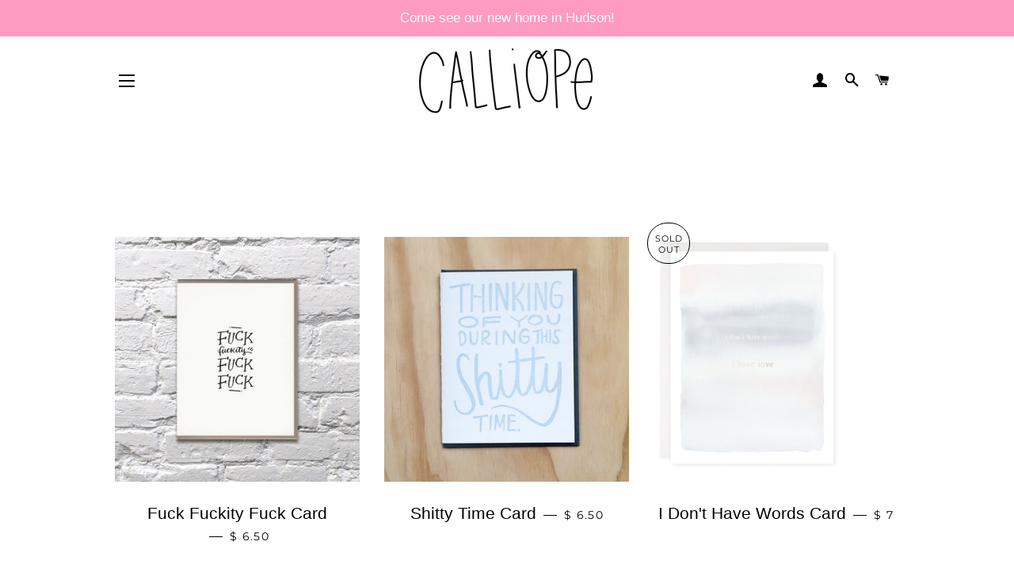

--- FILE ---
content_type: text/html; charset=utf-8
request_url: https://calliopepaperie.com/collections/all-cards
body_size: 32032
content:
<!doctype html>
<html class="no-js" lang="en">
<head>

  <!-- Basic page needs ================================================== -->
  <meta charset="utf-8">
  <meta http-equiv="X-UA-Compatible" content="IE=edge,chrome=1">

  

  <!-- Title and description ================================================== -->
  <title>
  ALL CARDS &ndash; Calliope Paperie
  </title>

  

  <!-- Helpers ================================================== -->
  <!-- /snippets/social-meta-tags.liquid -->




<meta property="og:site_name" content="Calliope Paperie">
<meta property="og:url" content="https://calliopepaperie.com/collections/all-cards">
<meta property="og:title" content="ALL CARDS">
<meta property="og:type" content="product.group">
<meta property="og:description" content="Calliope Paperie">





<meta name="twitter:card" content="summary_large_image">
<meta name="twitter:title" content="ALL CARDS">
<meta name="twitter:description" content="Calliope Paperie">

  <link rel="canonical" href="https://calliopepaperie.com/collections/all-cards">
  <meta name="viewport" content="width=device-width,initial-scale=1,shrink-to-fit=no">
  <meta name="theme-color" content="#ff9ac1">

  <!-- CSS ================================================== -->
  <link href="//calliopepaperie.com/cdn/shop/t/16/assets/timber.scss.css?v=114904871739231454671763220539" rel="stylesheet" type="text/css" media="all" />
  <link href="//calliopepaperie.com/cdn/shop/t/16/assets/theme.scss.css?v=128016266826260578461763220539" rel="stylesheet" type="text/css" media="all" />

  <!-- Sections ================================================== -->
  <script>
    window.theme = window.theme || {};
    theme.strings = {
      zoomClose: "Close (Esc)",
      zoomPrev: "Previous (Left arrow key)",
      zoomNext: "Next (Right arrow key)",
      moneyFormat: "$ {{amount}}",
      addressError: "Error looking up that address",
      addressNoResults: "No results for that address",
      addressQueryLimit: "You have exceeded the Google API usage limit. Consider upgrading to a \u003ca href=\"https:\/\/developers.google.com\/maps\/premium\/usage-limits\"\u003ePremium Plan\u003c\/a\u003e.",
      authError: "There was a problem authenticating your Google Maps account.",
      cartEmpty: "Your cart is currently empty.",
      cartCookie: "Enable cookies to use the shopping cart",
      cartSavings: "You're saving [savings]",
      productSlideLabel: "Slide [slide_number] of [slide_max]."
    };
    theme.settings = {
      cartType: "page",
      gridType: "collage"
    };
  </script>

  <script src="//calliopepaperie.com/cdn/shop/t/16/assets/jquery-2.2.3.min.js?v=58211863146907186831587328974" type="text/javascript"></script>

  <script src="//calliopepaperie.com/cdn/shop/t/16/assets/lazysizes.min.js?v=155223123402716617051587328975" async="async"></script>

  <script src="//calliopepaperie.com/cdn/shop/t/16/assets/theme.js?v=114295768192348641321587331208" defer="defer"></script>

  <!-- Header hook for plugins ================================================== -->
  <script>window.performance && window.performance.mark && window.performance.mark('shopify.content_for_header.start');</script><meta id="shopify-digital-wallet" name="shopify-digital-wallet" content="/8606960/digital_wallets/dialog">
<meta name="shopify-checkout-api-token" content="9dd2008696eb27f62fcbd6aed76aee08">
<meta id="in-context-paypal-metadata" data-shop-id="8606960" data-venmo-supported="false" data-environment="production" data-locale="en_US" data-paypal-v4="true" data-currency="USD">
<link rel="alternate" type="application/atom+xml" title="Feed" href="/collections/all-cards.atom" />
<link rel="next" href="/collections/all-cards?page=2">
<link rel="alternate" type="application/json+oembed" href="https://calliopepaperie.com/collections/all-cards.oembed">
<script async="async" src="/checkouts/internal/preloads.js?locale=en-US"></script>
<link rel="preconnect" href="https://shop.app" crossorigin="anonymous">
<script async="async" src="https://shop.app/checkouts/internal/preloads.js?locale=en-US&shop_id=8606960" crossorigin="anonymous"></script>
<script id="apple-pay-shop-capabilities" type="application/json">{"shopId":8606960,"countryCode":"US","currencyCode":"USD","merchantCapabilities":["supports3DS"],"merchantId":"gid:\/\/shopify\/Shop\/8606960","merchantName":"Calliope Paperie","requiredBillingContactFields":["postalAddress","email"],"requiredShippingContactFields":["postalAddress","email"],"shippingType":"shipping","supportedNetworks":["visa","masterCard","amex","discover","elo","jcb"],"total":{"type":"pending","label":"Calliope Paperie","amount":"1.00"},"shopifyPaymentsEnabled":true,"supportsSubscriptions":true}</script>
<script id="shopify-features" type="application/json">{"accessToken":"9dd2008696eb27f62fcbd6aed76aee08","betas":["rich-media-storefront-analytics"],"domain":"calliopepaperie.com","predictiveSearch":true,"shopId":8606960,"locale":"en"}</script>
<script>var Shopify = Shopify || {};
Shopify.shop = "crumple-toss.myshopify.com";
Shopify.locale = "en";
Shopify.currency = {"active":"USD","rate":"1.0"};
Shopify.country = "US";
Shopify.theme = {"name":"Calliope Paperie 2.1","id":79610839138,"schema_name":"Brooklyn","schema_version":"16.0.2","theme_store_id":730,"role":"main"};
Shopify.theme.handle = "null";
Shopify.theme.style = {"id":null,"handle":null};
Shopify.cdnHost = "calliopepaperie.com/cdn";
Shopify.routes = Shopify.routes || {};
Shopify.routes.root = "/";</script>
<script type="module">!function(o){(o.Shopify=o.Shopify||{}).modules=!0}(window);</script>
<script>!function(o){function n(){var o=[];function n(){o.push(Array.prototype.slice.apply(arguments))}return n.q=o,n}var t=o.Shopify=o.Shopify||{};t.loadFeatures=n(),t.autoloadFeatures=n()}(window);</script>
<script>
  window.ShopifyPay = window.ShopifyPay || {};
  window.ShopifyPay.apiHost = "shop.app\/pay";
  window.ShopifyPay.redirectState = null;
</script>
<script id="shop-js-analytics" type="application/json">{"pageType":"collection"}</script>
<script defer="defer" async type="module" src="//calliopepaperie.com/cdn/shopifycloud/shop-js/modules/v2/client.init-shop-cart-sync_BdyHc3Nr.en.esm.js"></script>
<script defer="defer" async type="module" src="//calliopepaperie.com/cdn/shopifycloud/shop-js/modules/v2/chunk.common_Daul8nwZ.esm.js"></script>
<script type="module">
  await import("//calliopepaperie.com/cdn/shopifycloud/shop-js/modules/v2/client.init-shop-cart-sync_BdyHc3Nr.en.esm.js");
await import("//calliopepaperie.com/cdn/shopifycloud/shop-js/modules/v2/chunk.common_Daul8nwZ.esm.js");

  window.Shopify.SignInWithShop?.initShopCartSync?.({"fedCMEnabled":true,"windoidEnabled":true});

</script>
<script>
  window.Shopify = window.Shopify || {};
  if (!window.Shopify.featureAssets) window.Shopify.featureAssets = {};
  window.Shopify.featureAssets['shop-js'] = {"shop-cart-sync":["modules/v2/client.shop-cart-sync_QYOiDySF.en.esm.js","modules/v2/chunk.common_Daul8nwZ.esm.js"],"init-fed-cm":["modules/v2/client.init-fed-cm_DchLp9rc.en.esm.js","modules/v2/chunk.common_Daul8nwZ.esm.js"],"shop-button":["modules/v2/client.shop-button_OV7bAJc5.en.esm.js","modules/v2/chunk.common_Daul8nwZ.esm.js"],"init-windoid":["modules/v2/client.init-windoid_DwxFKQ8e.en.esm.js","modules/v2/chunk.common_Daul8nwZ.esm.js"],"shop-cash-offers":["modules/v2/client.shop-cash-offers_DWtL6Bq3.en.esm.js","modules/v2/chunk.common_Daul8nwZ.esm.js","modules/v2/chunk.modal_CQq8HTM6.esm.js"],"shop-toast-manager":["modules/v2/client.shop-toast-manager_CX9r1SjA.en.esm.js","modules/v2/chunk.common_Daul8nwZ.esm.js"],"init-shop-email-lookup-coordinator":["modules/v2/client.init-shop-email-lookup-coordinator_UhKnw74l.en.esm.js","modules/v2/chunk.common_Daul8nwZ.esm.js"],"pay-button":["modules/v2/client.pay-button_DzxNnLDY.en.esm.js","modules/v2/chunk.common_Daul8nwZ.esm.js"],"avatar":["modules/v2/client.avatar_BTnouDA3.en.esm.js"],"init-shop-cart-sync":["modules/v2/client.init-shop-cart-sync_BdyHc3Nr.en.esm.js","modules/v2/chunk.common_Daul8nwZ.esm.js"],"shop-login-button":["modules/v2/client.shop-login-button_D8B466_1.en.esm.js","modules/v2/chunk.common_Daul8nwZ.esm.js","modules/v2/chunk.modal_CQq8HTM6.esm.js"],"init-customer-accounts-sign-up":["modules/v2/client.init-customer-accounts-sign-up_C8fpPm4i.en.esm.js","modules/v2/client.shop-login-button_D8B466_1.en.esm.js","modules/v2/chunk.common_Daul8nwZ.esm.js","modules/v2/chunk.modal_CQq8HTM6.esm.js"],"init-shop-for-new-customer-accounts":["modules/v2/client.init-shop-for-new-customer-accounts_CVTO0Ztu.en.esm.js","modules/v2/client.shop-login-button_D8B466_1.en.esm.js","modules/v2/chunk.common_Daul8nwZ.esm.js","modules/v2/chunk.modal_CQq8HTM6.esm.js"],"init-customer-accounts":["modules/v2/client.init-customer-accounts_dRgKMfrE.en.esm.js","modules/v2/client.shop-login-button_D8B466_1.en.esm.js","modules/v2/chunk.common_Daul8nwZ.esm.js","modules/v2/chunk.modal_CQq8HTM6.esm.js"],"shop-follow-button":["modules/v2/client.shop-follow-button_CkZpjEct.en.esm.js","modules/v2/chunk.common_Daul8nwZ.esm.js","modules/v2/chunk.modal_CQq8HTM6.esm.js"],"lead-capture":["modules/v2/client.lead-capture_BntHBhfp.en.esm.js","modules/v2/chunk.common_Daul8nwZ.esm.js","modules/v2/chunk.modal_CQq8HTM6.esm.js"],"checkout-modal":["modules/v2/client.checkout-modal_CfxcYbTm.en.esm.js","modules/v2/chunk.common_Daul8nwZ.esm.js","modules/v2/chunk.modal_CQq8HTM6.esm.js"],"shop-login":["modules/v2/client.shop-login_Da4GZ2H6.en.esm.js","modules/v2/chunk.common_Daul8nwZ.esm.js","modules/v2/chunk.modal_CQq8HTM6.esm.js"],"payment-terms":["modules/v2/client.payment-terms_MV4M3zvL.en.esm.js","modules/v2/chunk.common_Daul8nwZ.esm.js","modules/v2/chunk.modal_CQq8HTM6.esm.js"]};
</script>
<script>(function() {
  var isLoaded = false;
  function asyncLoad() {
    if (isLoaded) return;
    isLoaded = true;
    var urls = ["\/\/cdn.shopify.com\/proxy\/688549ff5ff41594e6fd803568bac1ee97541e9af088f02e49db85bf3bfbafe5\/app.ilovebyob.com\/static\/shopify_app\/js\/cart.js?shop=crumple-toss.myshopify.com\u0026sp-cache-control=cHVibGljLCBtYXgtYWdlPTkwMA"];
    for (var i = 0; i < urls.length; i++) {
      var s = document.createElement('script');
      s.type = 'text/javascript';
      s.async = true;
      s.src = urls[i];
      var x = document.getElementsByTagName('script')[0];
      x.parentNode.insertBefore(s, x);
    }
  };
  if(window.attachEvent) {
    window.attachEvent('onload', asyncLoad);
  } else {
    window.addEventListener('load', asyncLoad, false);
  }
})();</script>
<script id="__st">var __st={"a":8606960,"offset":-18000,"reqid":"89524e92-9e56-4b07-bc00-6f65bd0a0718-1768957960","pageurl":"calliopepaperie.com\/collections\/all-cards","u":"67a521f83464","p":"collection","rtyp":"collection","rid":417811338};</script>
<script>window.ShopifyPaypalV4VisibilityTracking = true;</script>
<script id="captcha-bootstrap">!function(){'use strict';const t='contact',e='account',n='new_comment',o=[[t,t],['blogs',n],['comments',n],[t,'customer']],c=[[e,'customer_login'],[e,'guest_login'],[e,'recover_customer_password'],[e,'create_customer']],r=t=>t.map((([t,e])=>`form[action*='/${t}']:not([data-nocaptcha='true']) input[name='form_type'][value='${e}']`)).join(','),a=t=>()=>t?[...document.querySelectorAll(t)].map((t=>t.form)):[];function s(){const t=[...o],e=r(t);return a(e)}const i='password',u='form_key',d=['recaptcha-v3-token','g-recaptcha-response','h-captcha-response',i],f=()=>{try{return window.sessionStorage}catch{return}},m='__shopify_v',_=t=>t.elements[u];function p(t,e,n=!1){try{const o=window.sessionStorage,c=JSON.parse(o.getItem(e)),{data:r}=function(t){const{data:e,action:n}=t;return t[m]||n?{data:e,action:n}:{data:t,action:n}}(c);for(const[e,n]of Object.entries(r))t.elements[e]&&(t.elements[e].value=n);n&&o.removeItem(e)}catch(o){console.error('form repopulation failed',{error:o})}}const l='form_type',E='cptcha';function T(t){t.dataset[E]=!0}const w=window,h=w.document,L='Shopify',v='ce_forms',y='captcha';let A=!1;((t,e)=>{const n=(g='f06e6c50-85a8-45c8-87d0-21a2b65856fe',I='https://cdn.shopify.com/shopifycloud/storefront-forms-hcaptcha/ce_storefront_forms_captcha_hcaptcha.v1.5.2.iife.js',D={infoText:'Protected by hCaptcha',privacyText:'Privacy',termsText:'Terms'},(t,e,n)=>{const o=w[L][v],c=o.bindForm;if(c)return c(t,g,e,D).then(n);var r;o.q.push([[t,g,e,D],n]),r=I,A||(h.body.append(Object.assign(h.createElement('script'),{id:'captcha-provider',async:!0,src:r})),A=!0)});var g,I,D;w[L]=w[L]||{},w[L][v]=w[L][v]||{},w[L][v].q=[],w[L][y]=w[L][y]||{},w[L][y].protect=function(t,e){n(t,void 0,e),T(t)},Object.freeze(w[L][y]),function(t,e,n,w,h,L){const[v,y,A,g]=function(t,e,n){const i=e?o:[],u=t?c:[],d=[...i,...u],f=r(d),m=r(i),_=r(d.filter((([t,e])=>n.includes(e))));return[a(f),a(m),a(_),s()]}(w,h,L),I=t=>{const e=t.target;return e instanceof HTMLFormElement?e:e&&e.form},D=t=>v().includes(t);t.addEventListener('submit',(t=>{const e=I(t);if(!e)return;const n=D(e)&&!e.dataset.hcaptchaBound&&!e.dataset.recaptchaBound,o=_(e),c=g().includes(e)&&(!o||!o.value);(n||c)&&t.preventDefault(),c&&!n&&(function(t){try{if(!f())return;!function(t){const e=f();if(!e)return;const n=_(t);if(!n)return;const o=n.value;o&&e.removeItem(o)}(t);const e=Array.from(Array(32),(()=>Math.random().toString(36)[2])).join('');!function(t,e){_(t)||t.append(Object.assign(document.createElement('input'),{type:'hidden',name:u})),t.elements[u].value=e}(t,e),function(t,e){const n=f();if(!n)return;const o=[...t.querySelectorAll(`input[type='${i}']`)].map((({name:t})=>t)),c=[...d,...o],r={};for(const[a,s]of new FormData(t).entries())c.includes(a)||(r[a]=s);n.setItem(e,JSON.stringify({[m]:1,action:t.action,data:r}))}(t,e)}catch(e){console.error('failed to persist form',e)}}(e),e.submit())}));const S=(t,e)=>{t&&!t.dataset[E]&&(n(t,e.some((e=>e===t))),T(t))};for(const o of['focusin','change'])t.addEventListener(o,(t=>{const e=I(t);D(e)&&S(e,y())}));const B=e.get('form_key'),M=e.get(l),P=B&&M;t.addEventListener('DOMContentLoaded',(()=>{const t=y();if(P)for(const e of t)e.elements[l].value===M&&p(e,B);[...new Set([...A(),...v().filter((t=>'true'===t.dataset.shopifyCaptcha))])].forEach((e=>S(e,t)))}))}(h,new URLSearchParams(w.location.search),n,t,e,['guest_login'])})(!0,!0)}();</script>
<script integrity="sha256-4kQ18oKyAcykRKYeNunJcIwy7WH5gtpwJnB7kiuLZ1E=" data-source-attribution="shopify.loadfeatures" defer="defer" src="//calliopepaperie.com/cdn/shopifycloud/storefront/assets/storefront/load_feature-a0a9edcb.js" crossorigin="anonymous"></script>
<script crossorigin="anonymous" defer="defer" src="//calliopepaperie.com/cdn/shopifycloud/storefront/assets/shopify_pay/storefront-65b4c6d7.js?v=20250812"></script>
<script data-source-attribution="shopify.dynamic_checkout.dynamic.init">var Shopify=Shopify||{};Shopify.PaymentButton=Shopify.PaymentButton||{isStorefrontPortableWallets:!0,init:function(){window.Shopify.PaymentButton.init=function(){};var t=document.createElement("script");t.src="https://calliopepaperie.com/cdn/shopifycloud/portable-wallets/latest/portable-wallets.en.js",t.type="module",document.head.appendChild(t)}};
</script>
<script data-source-attribution="shopify.dynamic_checkout.buyer_consent">
  function portableWalletsHideBuyerConsent(e){var t=document.getElementById("shopify-buyer-consent"),n=document.getElementById("shopify-subscription-policy-button");t&&n&&(t.classList.add("hidden"),t.setAttribute("aria-hidden","true"),n.removeEventListener("click",e))}function portableWalletsShowBuyerConsent(e){var t=document.getElementById("shopify-buyer-consent"),n=document.getElementById("shopify-subscription-policy-button");t&&n&&(t.classList.remove("hidden"),t.removeAttribute("aria-hidden"),n.addEventListener("click",e))}window.Shopify?.PaymentButton&&(window.Shopify.PaymentButton.hideBuyerConsent=portableWalletsHideBuyerConsent,window.Shopify.PaymentButton.showBuyerConsent=portableWalletsShowBuyerConsent);
</script>
<script data-source-attribution="shopify.dynamic_checkout.cart.bootstrap">document.addEventListener("DOMContentLoaded",(function(){function t(){return document.querySelector("shopify-accelerated-checkout-cart, shopify-accelerated-checkout")}if(t())Shopify.PaymentButton.init();else{new MutationObserver((function(e,n){t()&&(Shopify.PaymentButton.init(),n.disconnect())})).observe(document.body,{childList:!0,subtree:!0})}}));
</script>
<link id="shopify-accelerated-checkout-styles" rel="stylesheet" media="screen" href="https://calliopepaperie.com/cdn/shopifycloud/portable-wallets/latest/accelerated-checkout-backwards-compat.css" crossorigin="anonymous">
<style id="shopify-accelerated-checkout-cart">
        #shopify-buyer-consent {
  margin-top: 1em;
  display: inline-block;
  width: 100%;
}

#shopify-buyer-consent.hidden {
  display: none;
}

#shopify-subscription-policy-button {
  background: none;
  border: none;
  padding: 0;
  text-decoration: underline;
  font-size: inherit;
  cursor: pointer;
}

#shopify-subscription-policy-button::before {
  box-shadow: none;
}

      </style>

<script>window.performance && window.performance.mark && window.performance.mark('shopify.content_for_header.end');</script>

  <script src="//calliopepaperie.com/cdn/shop/t/16/assets/modernizr.min.js?v=21391054748206432451587328975" type="text/javascript"></script>

  
  


<script type="text/javascript">
  //BOOSTER APPS COMMON JS CODE
  window.BoosterApps = window.BoosterApps || {};
  window.BoosterApps.common = window.BoosterApps.common || {};
  window.BoosterApps.common.shop = {
    permanent_domain: 'crumple-toss.myshopify.com',
    currency: "USD",
    money_format: "$ {{amount}}",
    id: 8606960
  };
  

  window.BoosterApps.common.template = 'collection';
  window.BoosterApps.common.cart = {};
  window.BoosterApps.common.vapid_public_key = "BJuXCmrtTK335SuczdNVYrGVtP_WXn4jImChm49st7K7z7e8gxSZUKk4DhUpk8j2Xpiw5G4-ylNbMKLlKkUEU98=";

  window.BoosterApps.cs_app_url = "/apps/";

  window.BoosterApps.global_config = {"asset_urls":{"loy":{"init_js":"https:\/\/cdn.shopify.com\/s\/files\/1\/0194\/1736\/6592\/t\/1\/assets\/ba_loy_init.js?v=1635697470","widget_js":"https:\/\/cdn.shopify.com\/s\/files\/1\/0194\/1736\/6592\/t\/1\/assets\/ba_loy_widget.js?v=1635697474","widget_css":"https:\/\/cdn.shopify.com\/s\/files\/1\/0194\/1736\/6592\/t\/1\/assets\/ba_loy_widget.css?v=1630424861"},"rev":{"init_js":null,"widget_js":null,"modal_js":null,"widget_css":null,"modal_css":null},"pu":{"init_js":"https:\/\/cdn.shopify.com\/s\/files\/1\/0194\/1736\/6592\/t\/1\/assets\/ba_pu_init.js?v=1635877170"},"bis":{"init_js":"https:\/\/cdn.shopify.com\/s\/files\/1\/0194\/1736\/6592\/t\/1\/assets\/ba_bis_init.js?v=1633795418","modal_js":"https:\/\/cdn.shopify.com\/s\/files\/1\/0194\/1736\/6592\/t\/1\/assets\/ba_bis_modal.js?v=1633795421","modal_css":"https:\/\/cdn.shopify.com\/s\/files\/1\/0194\/1736\/6592\/t\/1\/assets\/ba_bis_modal.css?v=1620346071"},"widgets":{"init_js":"https:\/\/cdn.shopify.com\/s\/files\/1\/0194\/1736\/6592\/t\/1\/assets\/ba_widget_init.js?v=1635877278","modal_js":"https:\/\/cdn.shopify.com\/s\/files\/1\/0194\/1736\/6592\/t\/1\/assets\/ba_widget_modal.js?v=1635877281","modal_css":"https:\/\/cdn.shopify.com\/s\/files\/1\/0194\/1736\/6592\/t\/1\/assets\/ba_widget_modal.css?v=1634823107"},"global":{"helper_js":"https:\/\/cdn.shopify.com\/s\/files\/1\/0194\/1736\/6592\/t\/1\/assets\/ba_tracking.js?v=1634822968"}},"proxy_paths":{"loy":"\/apps\/ba-loy","app_metrics":"\/apps\/ba-loy\/app_metrics","push_subscription":"\/apps\/ba-loy\/push"},"aat":["loy"],"uat":true,"pv":false,"bam":false};

    window.BoosterApps.loy_config = {"brand_theme_settings":{"button_bg":"#ffcdd2","header_bg":"#ffcdd2","desc_color":"#737376","icon_color":"#3a3a3a","link_color":"#ffcdd2","visibility":"both","cards_shape":"rounded","hide_widget":"true","launcher_bg":"#ffcdd2","title_color":"#212b36","banner_image":"","inputs_shape":"rounded","buttons_shape":"rounded","primary_color":"#ffcdd2","launcher_shape":"circle","container_shape":"rounded","mobile_placement":"right","button_text_color":"#fff","desktop_placement":"right","header_text_color":"#fff","powered_by_hidden":"false","launcher_text_color":"#ffffff","mobile_side_spacing":"20","desktop_side_spacing":"20","visibility_condition":"","mobile_bottom_spacing":"20","desktop_bottom_spacing":"20","widget_icon_preview_url":"","widget_banner_image_preview_url":""},"launcher_style_settings":{"mobile_icon":"star","mobile_text":"Rewards","desktop_icon":"star","desktop_text":"Rewards","mobile_layout":"icon_with_text","desktop_layout":"icon_with_text","desktop_launcher_icon":null,"mobile_launcher_icon":null},"points_program_enabled":false,"referral_program_enabled":false,"vip_program_enabled":false,"vip_program_tier_type":"points_earned","vip_program_period":"lifetime","brand_panel_settings":{"visitor_header_caption":"","visitor_header_title":"🏆 Rewards Program","acct_creation_title":"Join and Earn Rewards","acct_creation_desc":"Get rewarded for being an awesome customer","acct_creation_sign_in":"Already a member?","acct_creation_btn":"Start Earning","visitor_point_header":"Earn Points","visitor_point_desc":"Earn points and turn these into rewards!","member_header_caption":"Your points","member_header_title":"{points}","member_point_header":"Points","member_point_desc":"Earn points and turn these into rewards!","general_ways_to_earn":"Ways to earn","general_ways_to_redeem":"Ways to redeem","general_sign_in":"Sign in","general_sign_up":"Sign up","general_signed_up":"signed up","general_no_rewards_yet":"No rewards yet","general_your_rewards_will_show_here":"Your rewards will show here.","general_past_rewards":"Past rewards","general_go_back":"Go back","general_your_rewards":"Your rewards","general_upcoming_reward":"Upcoming reward","general_redeem":"Redeem","general_redeemed_a_reward":"Redeemed a Reward","general_you_have":"You have","general_rewards":"Rewards","general_reward":"reward","general_manual_points_adjust":"manual points adjustment","general_add_points_default_note":"Points awarded by points import","general_reset_removal_default_note":"Existing points removed for points reset from import","general_reset_new_balance_default_note":"Points reset to new balance by points import","general_refund_points":"Points refunded","general_use_discount_code":"Use this discount code on your next order!","general_apply_code":"Apply code","general_add_product_to_cart":"Add product to cart","general_spend":"you spend","general_spent":"Spent","general_points":"Points","general_point":"Point","general_discount_amount_coupon":"${{discount_amount}} off coupon","general_discount_amount":"points for ${{discount_amount}} off","general_no_points_yet":"No Points yet","general_have_not_earned_points":"You haven't earned any Points yet.","general_place_an_order":"Place an order","general_placed_an_order":"Placed an order","general_points_for_every":"Points for every","general_how_to_earn_points":"How do I earn Points?","general_points_activity":"Points History","general_celebrate_birthday":"Celebrate a birthday","general_celebrate_birthday_past_tense":"Celebrated a birthday","general_birthday_reward":"Celebrate with a reward","general_celebrate_your_birthday":"Let's celebrate your birthday! 🎉 Please give us 30 days notice - otherwise, you'll have to wait another year.","general_edit_date":"Edit Date","general_month":"Month","general_day":"Day","general_enter_valid_date":"Please enter a valid date","general_save_date":"Save date","general_reward_show":"Show","general_share_via_email":"Share via Email","general_share_on":"Share on","general_please_choose_an_option":"Please choose an option from the","general_product_page":"product page","social_instagram_follow":"Follow on Instagram","social_facebook_like":"Like page on Facebook","social_facebook_share":"Share link on Facebook","social_twitter_follow":"Follow on Twitter","social_twitter_share":"Share link on Twitter","social_instagram_follow_past_tense":"Followed on Instagram","social_facebook_like_past_tense":"Liked a page on Facebook","social_facebook_share_past_tense":"Shared a link on Facebook","social_twitter_follow_past_tense":"Followed on Twitter","social_twitter_share_past_tense":"Shared a link on Twitter","social_follow":"Follow","social_share":"Share","social_like":"Like","referral_complete":"Complete a Referral","referral_complete_past_tense":"Completed a Referral","referral_complete_points":"{{points_amount}} Points for every referral completed","referrals_title":"Referral Program","referrals_visitor_desc":"Refer a friend who makes a purchase and both of you will claim rewards.","referrals_create_account_to_claim_coupon":"Create an Account to claim your coupon","referrals_create_account":"Create an Account","referrals_referred_reward":"They will get","referrals_referrer_reward":"You will get","referrals_call_to_action":"Refer friends and earn","referrals_completed":"referrals completed so far","referrals_share_link":"Share this link with a friend for them to claim the reward","referrals_referral_code":"Your referral link to share","referrals_get_reward":"Get your","referrals_claimed_reward":"Here's your","referrals_claim_reward":"Claim your gift","referrals_email_invite":"Refer friends by email","referrals_email_send":"Send email","referrals_email_to":"To","referrals_email_to_placeholder":"Add a comma-separated list of emails","referrals_email_message":"Message","referrals_email_message_placeholder":"Customize your referral message. The referral link will be automatically added.","referrals_invalid_email":"Please enter a valid email address","referrals_no_referrals_yet":"No referrals yet","referrals_your_referrals_show_here":"Your referrals will show here.","referrals_your_referrals":"Your referrals","referrals_status_pending":"pending","referrals_status_completed":"completed","referrals_status_blocked":"blocked","vip_tiers":"VIP Tiers","vip_status":"VIP Status","vip_reward":"VIP reward","vip_tier_desc":"Gain access to exclusive rewards.","vip_reward_earned_via":"Earned via {{vip_tier_name}} tier","vip_tier_no_vip_history":"No VIP membership history yet","vip_tier_vip_history":"VIP History","vip_tier_added_to":"Added to {{tier_name}}","vip_tier_achieved":"Unlocked {{tier_name}}","vip_tier_dropped_to":"Fell to {{tier_name}}","vip_tier_retained_to":"Kept {{tier_name}}","vip_tier_earn_points":"Earn {{points}} Points","vip_tier_spend":"Spend {{amount}}","vip_perks":"Perks","vip_benefits":"Benefits","vip_achieved_until":"Achieved until","vip_tier_on_highest":"You did it! You're on the highest tier 🎉","general_error":"Hmm, something went wrong, please try again shortly","general_redeem_error_min_points":"Did not met minimum points to redeem","general_redeem_error_max_points":"Exceeded maximum points to spend","tos_max_shipping_amount":"Maximum shipping amount of ${{max_shipping_amount}}.","tos_expiry_months":"Expires {{expiry_months}} month(s) after being redeemed.","tos_expiry_at":"Reward expires on {{expiry_date}}.","tos_free_product":"Reward only applies to {{product_name}}","tos_min_order_amount":"Applies to all orders over ${{min_order_amount}}.","tos_apply_to_collection":"Only for products in specific collections."},"widget_css":"#baLoySectionWrapper .ba-loy-bg-color {\n  background-color: #ffcdd2;\n}\n\n#baLoySectionWrapper .section-panel-wrapper {\n  box-shadow:rgba(0, 0, 0, 0.1) 0px 4px 15px 0px, rgba(0, 0, 0, 0.1) 0px 1px 2px 0px, #ffcdd2 0px 2px 0px 0px inset;\n}\n\n\n\n\n.header-main, .header-secondary {\n\tcolor: #fff !important;\n}\n.main-default a.sign-in{\n  color: #ffcdd2 !important;\n}\n\n.section-table-piece-detail-items .li-img path {\n  fill: #3a3a3a;\n}\n\n.buttons-icons-detail-image .li-img {\n  fill: #3a3a3a;\n}\n\n#baLoySectionWrapper .loy-button-main{\n    background: #ffcdd2;\n    color: #fff;\n}\n\n  #baLoySectionWrapper .loy-button-main{\n    color: #fff;\n  }\n\n  #baLoySectionWrapper .main-default, #baLoySectionWrapper div.panel-section .head-title,#baLoySectionWrapper body {\n    color: #212b36;\n  }\n\n  #baLoySectionWrapper .section-panel-wrapper .panel-desc, #baLoySectionWrapper .main-default.sign-in-text{\n    color: #737376;\n  }\n\n  #launcher-wrapper{\n    background: #ffcdd2;\n  }\n\n\n.ba-loy-namespace .ba-loy-messenger-frame, #launcher-wrapper{\n  right: 20px;\n  left: auto;\n}\n.ba-loy-namespace .ba-loy-messenger-frame {\n  bottom: 90px;\n}\n#launcher-wrapper{\n  bottom: 20px;\n}\n\n.launcher-text{\n  color: #ffffff !important;\n}\n\n#launcher-wrapper .launcher-desktop { display: block; }\n#launcher-wrapper .launcher-mobile  { display: none;  }\n\n@media (max-width: 500px) {\n  .ba-loy-namespace .ba-loy-messenger-frame{\n    height: 100%;\n    min-height: 100%;\n    bottom: 0;\n    right: 0;\n    left: 0;\n    top: 0;\n    width: 100%;\n    border-radius: 0;\n  }\n  #launcher-wrapper.up{\n    display: none;\n  }\n  #launcher-wrapper{\n    right: 20px;\n    left: auto;\n    bottom: 20px;\n  }\n  #launcher-wrapper .launcher-desktop { display: none;  }\n  #launcher-wrapper .launcher-mobile  { display: block; }\n}\n\n#launcher-wrapper:not(.up){display: none;}\n\n\n.ba-loy-circle{border-radius: 30px !important;}\n.ba-loy-rounded{border-radius: 10px !important;}\n.ba-loy-square{border-radius: 0px !important;}\n","custom_css":null,"ways_to_earn":[{"automation_id":58896,"status":"active","trigger":"order_placed","step_id":146455,"points_amount":5,"points_type":"multiplier","icon_url":null}],"referral_rewards":{"referrer_reward":{"id":48434,"name":"$5 off coupon","reward_type":"fixed_amount","properties":{"applies_to":"entire"}},"referred_reward":{"id":48435,"name":"$5 off coupon","reward_type":"fixed_amount","properties":{"applies_to":"entire"}}},"referral_social_settings":{"email":"false","twitter":"true","facebook":"true","twitter_message":""},"referrals_customer_account_required":false,"vip_tiers":[]};
    window.BoosterApps.loy_config.api_endpoint = "/apps/ba-loy";
    window.BoosterApps.loy_config.domain_name = "rivo.io/apps/loyalty";




  

</script>


<script type="text/javascript">
  !function(e){var t={};function r(n){if(t[n])return t[n].exports;var o=t[n]={i:n,l:!1,exports:{}};return e[n].call(o.exports,o,o.exports,r),o.l=!0,o.exports}r.m=e,r.c=t,r.d=function(e,t,n){r.o(e,t)||Object.defineProperty(e,t,{enumerable:!0,get:n})},r.r=function(e){"undefined"!==typeof Symbol&&Symbol.toStringTag&&Object.defineProperty(e,Symbol.toStringTag,{value:"Module"}),Object.defineProperty(e,"__esModule",{value:!0})},r.t=function(e,t){if(1&t&&(e=r(e)),8&t)return e;if(4&t&&"object"===typeof e&&e&&e.__esModule)return e;var n=Object.create(null);if(r.r(n),Object.defineProperty(n,"default",{enumerable:!0,value:e}),2&t&&"string"!=typeof e)for(var o in e)r.d(n,o,function(t){return e[t]}.bind(null,o));return n},r.n=function(e){var t=e&&e.__esModule?function(){return e.default}:function(){return e};return r.d(t,"a",t),t},r.o=function(e,t){return Object.prototype.hasOwnProperty.call(e,t)},r.p="https://rivo.io/apps/loyalty/packs/",r(r.s=27)}({27:function(e,t){}});
//# sourceMappingURL=application-117139f267b47f92bd71.js.map

  //Global snippet for Booster Apps
  //this is updated automatically - do not edit manually.

  function loadScript(src, defer, done) {
    var js = document.createElement('script');
    js.src = src;
    js.defer = defer;
    js.onload = function(){done();};
    js.onerror = function(){
      done(new Error('Failed to load script ' + src));
    };
    document.head.appendChild(js);
  }

  function browserSupportsAllFeatures() {
    return window.Promise && window.fetch && window.Symbol;
  }

  if (browserSupportsAllFeatures()) {
    main();
  } else {
    loadScript('https://polyfill-fastly.net/v3/polyfill.min.js?features=Promise,fetch', true, main);
  }

  function loadAppScripts(){
      loadScript(window.BoosterApps.global_config.asset_urls.loy.init_js, true, function(){});



  }

  function main(err) {
    //isolate the scope
    loadScript(window.BoosterApps.global_config.asset_urls.global.helper_js, false, loadAppScripts);
  }
</script>

<meta property="og:image" content="https://cdn.shopify.com/s/files/1/0860/6960/files/webheaderlogo.png?height=628&pad_color=ffffff&v=1614323908&width=1200" />
<meta property="og:image:secure_url" content="https://cdn.shopify.com/s/files/1/0860/6960/files/webheaderlogo.png?height=628&pad_color=ffffff&v=1614323908&width=1200" />
<meta property="og:image:width" content="1200" />
<meta property="og:image:height" content="628" />
<link href="https://monorail-edge.shopifysvc.com" rel="dns-prefetch">
<script>(function(){if ("sendBeacon" in navigator && "performance" in window) {try {var session_token_from_headers = performance.getEntriesByType('navigation')[0].serverTiming.find(x => x.name == '_s').description;} catch {var session_token_from_headers = undefined;}var session_cookie_matches = document.cookie.match(/_shopify_s=([^;]*)/);var session_token_from_cookie = session_cookie_matches && session_cookie_matches.length === 2 ? session_cookie_matches[1] : "";var session_token = session_token_from_headers || session_token_from_cookie || "";function handle_abandonment_event(e) {var entries = performance.getEntries().filter(function(entry) {return /monorail-edge.shopifysvc.com/.test(entry.name);});if (!window.abandonment_tracked && entries.length === 0) {window.abandonment_tracked = true;var currentMs = Date.now();var navigation_start = performance.timing.navigationStart;var payload = {shop_id: 8606960,url: window.location.href,navigation_start,duration: currentMs - navigation_start,session_token,page_type: "collection"};window.navigator.sendBeacon("https://monorail-edge.shopifysvc.com/v1/produce", JSON.stringify({schema_id: "online_store_buyer_site_abandonment/1.1",payload: payload,metadata: {event_created_at_ms: currentMs,event_sent_at_ms: currentMs}}));}}window.addEventListener('pagehide', handle_abandonment_event);}}());</script>
<script id="web-pixels-manager-setup">(function e(e,d,r,n,o){if(void 0===o&&(o={}),!Boolean(null===(a=null===(i=window.Shopify)||void 0===i?void 0:i.analytics)||void 0===a?void 0:a.replayQueue)){var i,a;window.Shopify=window.Shopify||{};var t=window.Shopify;t.analytics=t.analytics||{};var s=t.analytics;s.replayQueue=[],s.publish=function(e,d,r){return s.replayQueue.push([e,d,r]),!0};try{self.performance.mark("wpm:start")}catch(e){}var l=function(){var e={modern:/Edge?\/(1{2}[4-9]|1[2-9]\d|[2-9]\d{2}|\d{4,})\.\d+(\.\d+|)|Firefox\/(1{2}[4-9]|1[2-9]\d|[2-9]\d{2}|\d{4,})\.\d+(\.\d+|)|Chrom(ium|e)\/(9{2}|\d{3,})\.\d+(\.\d+|)|(Maci|X1{2}).+ Version\/(15\.\d+|(1[6-9]|[2-9]\d|\d{3,})\.\d+)([,.]\d+|)( \(\w+\)|)( Mobile\/\w+|) Safari\/|Chrome.+OPR\/(9{2}|\d{3,})\.\d+\.\d+|(CPU[ +]OS|iPhone[ +]OS|CPU[ +]iPhone|CPU IPhone OS|CPU iPad OS)[ +]+(15[._]\d+|(1[6-9]|[2-9]\d|\d{3,})[._]\d+)([._]\d+|)|Android:?[ /-](13[3-9]|1[4-9]\d|[2-9]\d{2}|\d{4,})(\.\d+|)(\.\d+|)|Android.+Firefox\/(13[5-9]|1[4-9]\d|[2-9]\d{2}|\d{4,})\.\d+(\.\d+|)|Android.+Chrom(ium|e)\/(13[3-9]|1[4-9]\d|[2-9]\d{2}|\d{4,})\.\d+(\.\d+|)|SamsungBrowser\/([2-9]\d|\d{3,})\.\d+/,legacy:/Edge?\/(1[6-9]|[2-9]\d|\d{3,})\.\d+(\.\d+|)|Firefox\/(5[4-9]|[6-9]\d|\d{3,})\.\d+(\.\d+|)|Chrom(ium|e)\/(5[1-9]|[6-9]\d|\d{3,})\.\d+(\.\d+|)([\d.]+$|.*Safari\/(?![\d.]+ Edge\/[\d.]+$))|(Maci|X1{2}).+ Version\/(10\.\d+|(1[1-9]|[2-9]\d|\d{3,})\.\d+)([,.]\d+|)( \(\w+\)|)( Mobile\/\w+|) Safari\/|Chrome.+OPR\/(3[89]|[4-9]\d|\d{3,})\.\d+\.\d+|(CPU[ +]OS|iPhone[ +]OS|CPU[ +]iPhone|CPU IPhone OS|CPU iPad OS)[ +]+(10[._]\d+|(1[1-9]|[2-9]\d|\d{3,})[._]\d+)([._]\d+|)|Android:?[ /-](13[3-9]|1[4-9]\d|[2-9]\d{2}|\d{4,})(\.\d+|)(\.\d+|)|Mobile Safari.+OPR\/([89]\d|\d{3,})\.\d+\.\d+|Android.+Firefox\/(13[5-9]|1[4-9]\d|[2-9]\d{2}|\d{4,})\.\d+(\.\d+|)|Android.+Chrom(ium|e)\/(13[3-9]|1[4-9]\d|[2-9]\d{2}|\d{4,})\.\d+(\.\d+|)|Android.+(UC? ?Browser|UCWEB|U3)[ /]?(15\.([5-9]|\d{2,})|(1[6-9]|[2-9]\d|\d{3,})\.\d+)\.\d+|SamsungBrowser\/(5\.\d+|([6-9]|\d{2,})\.\d+)|Android.+MQ{2}Browser\/(14(\.(9|\d{2,})|)|(1[5-9]|[2-9]\d|\d{3,})(\.\d+|))(\.\d+|)|K[Aa][Ii]OS\/(3\.\d+|([4-9]|\d{2,})\.\d+)(\.\d+|)/},d=e.modern,r=e.legacy,n=navigator.userAgent;return n.match(d)?"modern":n.match(r)?"legacy":"unknown"}(),u="modern"===l?"modern":"legacy",c=(null!=n?n:{modern:"",legacy:""})[u],f=function(e){return[e.baseUrl,"/wpm","/b",e.hashVersion,"modern"===e.buildTarget?"m":"l",".js"].join("")}({baseUrl:d,hashVersion:r,buildTarget:u}),m=function(e){var d=e.version,r=e.bundleTarget,n=e.surface,o=e.pageUrl,i=e.monorailEndpoint;return{emit:function(e){var a=e.status,t=e.errorMsg,s=(new Date).getTime(),l=JSON.stringify({metadata:{event_sent_at_ms:s},events:[{schema_id:"web_pixels_manager_load/3.1",payload:{version:d,bundle_target:r,page_url:o,status:a,surface:n,error_msg:t},metadata:{event_created_at_ms:s}}]});if(!i)return console&&console.warn&&console.warn("[Web Pixels Manager] No Monorail endpoint provided, skipping logging."),!1;try{return self.navigator.sendBeacon.bind(self.navigator)(i,l)}catch(e){}var u=new XMLHttpRequest;try{return u.open("POST",i,!0),u.setRequestHeader("Content-Type","text/plain"),u.send(l),!0}catch(e){return console&&console.warn&&console.warn("[Web Pixels Manager] Got an unhandled error while logging to Monorail."),!1}}}}({version:r,bundleTarget:l,surface:e.surface,pageUrl:self.location.href,monorailEndpoint:e.monorailEndpoint});try{o.browserTarget=l,function(e){var d=e.src,r=e.async,n=void 0===r||r,o=e.onload,i=e.onerror,a=e.sri,t=e.scriptDataAttributes,s=void 0===t?{}:t,l=document.createElement("script"),u=document.querySelector("head"),c=document.querySelector("body");if(l.async=n,l.src=d,a&&(l.integrity=a,l.crossOrigin="anonymous"),s)for(var f in s)if(Object.prototype.hasOwnProperty.call(s,f))try{l.dataset[f]=s[f]}catch(e){}if(o&&l.addEventListener("load",o),i&&l.addEventListener("error",i),u)u.appendChild(l);else{if(!c)throw new Error("Did not find a head or body element to append the script");c.appendChild(l)}}({src:f,async:!0,onload:function(){if(!function(){var e,d;return Boolean(null===(d=null===(e=window.Shopify)||void 0===e?void 0:e.analytics)||void 0===d?void 0:d.initialized)}()){var d=window.webPixelsManager.init(e)||void 0;if(d){var r=window.Shopify.analytics;r.replayQueue.forEach((function(e){var r=e[0],n=e[1],o=e[2];d.publishCustomEvent(r,n,o)})),r.replayQueue=[],r.publish=d.publishCustomEvent,r.visitor=d.visitor,r.initialized=!0}}},onerror:function(){return m.emit({status:"failed",errorMsg:"".concat(f," has failed to load")})},sri:function(e){var d=/^sha384-[A-Za-z0-9+/=]+$/;return"string"==typeof e&&d.test(e)}(c)?c:"",scriptDataAttributes:o}),m.emit({status:"loading"})}catch(e){m.emit({status:"failed",errorMsg:(null==e?void 0:e.message)||"Unknown error"})}}})({shopId: 8606960,storefrontBaseUrl: "https://calliopepaperie.com",extensionsBaseUrl: "https://extensions.shopifycdn.com/cdn/shopifycloud/web-pixels-manager",monorailEndpoint: "https://monorail-edge.shopifysvc.com/unstable/produce_batch",surface: "storefront-renderer",enabledBetaFlags: ["2dca8a86"],webPixelsConfigList: [{"id":"178487394","configuration":"{\"pixel_id\":\"2101088626905444\",\"pixel_type\":\"facebook_pixel\",\"metaapp_system_user_token\":\"-\"}","eventPayloadVersion":"v1","runtimeContext":"OPEN","scriptVersion":"ca16bc87fe92b6042fbaa3acc2fbdaa6","type":"APP","apiClientId":2329312,"privacyPurposes":["ANALYTICS","MARKETING","SALE_OF_DATA"],"dataSharingAdjustments":{"protectedCustomerApprovalScopes":["read_customer_address","read_customer_email","read_customer_name","read_customer_personal_data","read_customer_phone"]}},{"id":"shopify-app-pixel","configuration":"{}","eventPayloadVersion":"v1","runtimeContext":"STRICT","scriptVersion":"0450","apiClientId":"shopify-pixel","type":"APP","privacyPurposes":["ANALYTICS","MARKETING"]},{"id":"shopify-custom-pixel","eventPayloadVersion":"v1","runtimeContext":"LAX","scriptVersion":"0450","apiClientId":"shopify-pixel","type":"CUSTOM","privacyPurposes":["ANALYTICS","MARKETING"]}],isMerchantRequest: false,initData: {"shop":{"name":"Calliope Paperie","paymentSettings":{"currencyCode":"USD"},"myshopifyDomain":"crumple-toss.myshopify.com","countryCode":"US","storefrontUrl":"https:\/\/calliopepaperie.com"},"customer":null,"cart":null,"checkout":null,"productVariants":[],"purchasingCompany":null},},"https://calliopepaperie.com/cdn","fcfee988w5aeb613cpc8e4bc33m6693e112",{"modern":"","legacy":""},{"shopId":"8606960","storefrontBaseUrl":"https:\/\/calliopepaperie.com","extensionBaseUrl":"https:\/\/extensions.shopifycdn.com\/cdn\/shopifycloud\/web-pixels-manager","surface":"storefront-renderer","enabledBetaFlags":"[\"2dca8a86\"]","isMerchantRequest":"false","hashVersion":"fcfee988w5aeb613cpc8e4bc33m6693e112","publish":"custom","events":"[[\"page_viewed\",{}],[\"collection_viewed\",{\"collection\":{\"id\":\"417811338\",\"title\":\"ALL CARDS\",\"productVariants\":[{\"price\":{\"amount\":6.5,\"currencyCode\":\"USD\"},\"product\":{\"title\":\"Fuck Fuckity Fuck Card\",\"vendor\":\"Bench Pressed\",\"id\":\"6745567879\",\"untranslatedTitle\":\"Fuck Fuckity Fuck Card\",\"url\":\"\/products\/fuck-fuckity-fuck\",\"type\":\"Greeting Cards\"},\"id\":\"21451024711\",\"image\":{\"src\":\"\/\/calliopepaperie.com\/cdn\/shop\/products\/ED-28-FUCKITY_copy.jpg?v=1571268501\"},\"sku\":\"BP01\",\"title\":\"Default Title\",\"untranslatedTitle\":\"Default Title\"},{\"price\":{\"amount\":6.5,\"currencyCode\":\"USD\"},\"product\":{\"title\":\"Shitty Time Card\",\"vendor\":\"Bench Pressed\",\"id\":\"1087040513\",\"untranslatedTitle\":\"Shitty Time Card\",\"url\":\"\/products\/shittytime\",\"type\":\"Greeting Cards\"},\"id\":\"3367302529\",\"image\":{\"src\":\"\/\/calliopepaperie.com\/cdn\/shop\/products\/shitty-time.jpg?v=1571268500\"},\"sku\":\"BP06\",\"title\":\"Default Title\",\"untranslatedTitle\":\"Default Title\"},{\"price\":{\"amount\":7.0,\"currencyCode\":\"USD\"},\"product\":{\"title\":\"I Don't Have Words Card\",\"vendor\":\"E Frances Paper\",\"id\":\"9742913994\",\"untranslatedTitle\":\"I Don't Have Words Card\",\"url\":\"\/products\/i-dont-have-words\",\"type\":\"Greeting Cards\"},\"id\":\"35177989258\",\"image\":{\"src\":\"\/\/calliopepaperie.com\/cdn\/shop\/products\/No_Words-01.png?v=1571268503\"},\"sku\":\"-1578\",\"title\":\"Default Title\",\"untranslatedTitle\":\"Default Title\"},{\"price\":{\"amount\":7.0,\"currencyCode\":\"USD\"},\"product\":{\"title\":\"I'm Glad It's Us Card\",\"vendor\":\"Kwohtations Cards\",\"id\":\"4353433600098\",\"untranslatedTitle\":\"I'm Glad It's Us Card\",\"url\":\"\/products\/im-glad-its-us\",\"type\":\"Greeting Cards\"},\"id\":\"31252263207010\",\"image\":{\"src\":\"\/\/calliopepaperie.com\/cdn\/shop\/products\/us.jpg?v=1578681927\"},\"sku\":\"KW21\",\"title\":\"Default Title\",\"untranslatedTitle\":\"Default Title\"},{\"price\":{\"amount\":7.0,\"currencyCode\":\"USD\"},\"product\":{\"title\":\"Magnolia Sorry Card\",\"vendor\":\"E Frances Paper\",\"id\":\"4286880481378\",\"untranslatedTitle\":\"Magnolia Sorry Card\",\"url\":\"\/products\/so-sorry\",\"type\":\"Greeting Cards\"},\"id\":\"30876441673826\",\"image\":{\"src\":\"\/\/calliopepaperie.com\/cdn\/shop\/products\/CO155_web_front_1024x1024_08f22511-76bf-496d-910c-7020718d29e8.png?v=1571346902\"},\"sku\":\"-1608\",\"title\":\"Default Title\",\"untranslatedTitle\":\"Default Title\"},{\"price\":{\"amount\":6.5,\"currencyCode\":\"USD\"},\"product\":{\"title\":\"Holy Ship! Card\",\"vendor\":\"ILOOTPAPERIE\",\"id\":\"10985112276\",\"untranslatedTitle\":\"Holy Ship! Card\",\"url\":\"\/products\/holy-ship\",\"type\":\"Greeting Cards\"},\"id\":\"43789715988\",\"image\":{\"src\":\"\/\/calliopepaperie.com\/cdn\/shop\/products\/Holy_Ship.jpeg?v=1571268507\"},\"sku\":\"IL01\",\"title\":\"Default Title\",\"untranslatedTitle\":\"Default Title\"},{\"price\":{\"amount\":7.0,\"currencyCode\":\"USD\"},\"product\":{\"title\":\"December Birthday Card\",\"vendor\":\"And Here We Are\",\"id\":\"4286886445154\",\"untranslatedTitle\":\"December Birthday Card\",\"url\":\"\/products\/december-birthday\",\"type\":\"Greeting Cards\"},\"id\":\"30876498690146\",\"image\":{\"src\":\"\/\/calliopepaperie.com\/cdn\/shop\/products\/sorry-about-your-december-birthday-card-greeting-cards_1024x1024_31115295-3e3a-4810-8979-7b010683fa0b.jpg?v=1571349438\"},\"sku\":\"AW30\",\"title\":\"Default Title\",\"untranslatedTitle\":\"Default Title\"},{\"price\":{\"amount\":6.5,\"currencyCode\":\"USD\"},\"product\":{\"title\":\"New Home Haunted Card\",\"vendor\":\"Good Twin\",\"id\":\"10866859604\",\"untranslatedTitle\":\"New Home Haunted Card\",\"url\":\"\/products\/new-home-haunted\",\"type\":\"Greeting Cards\"},\"id\":\"42534667796\",\"image\":{\"src\":\"\/\/calliopepaperie.com\/cdn\/shop\/products\/TGT13.jpeg?v=1571268505\"},\"sku\":\"GT03\",\"title\":\"Default Title\",\"untranslatedTitle\":\"Default Title\"},{\"price\":{\"amount\":7.0,\"currencyCode\":\"USD\"},\"product\":{\"title\":\"Happily Every After Card\",\"vendor\":\"E Frances Paper\",\"id\":\"1292768575564\",\"untranslatedTitle\":\"Happily Every After Card\",\"url\":\"\/products\/happily-every-after\",\"type\":\"Greeting Cards\"},\"id\":\"12072225603660\",\"image\":{\"src\":\"\/\/calliopepaperie.com\/cdn\/shop\/products\/Happily.png?v=1571268518\"},\"sku\":\"-1714\",\"title\":\"Default Title\",\"untranslatedTitle\":\"Default Title\"},{\"price\":{\"amount\":7.0,\"currencyCode\":\"USD\"},\"product\":{\"title\":\"Thanks For Being There Card\",\"vendor\":\"Kwohtations Cards\",\"id\":\"4366813855842\",\"untranslatedTitle\":\"Thanks For Being There Card\",\"url\":\"\/products\/thanks-for-being-there\",\"type\":\"Greeting Cards\"},\"id\":\"31328600621154\",\"image\":{\"src\":\"\/\/calliopepaperie.com\/cdn\/shop\/products\/7d7a3279548b108a56596e99eed235845a2129cdfb9eb1089703e70cf538d309.jpg?v=1582043921\"},\"sku\":\"KW26\",\"title\":\"Default Title\",\"untranslatedTitle\":\"Default Title\"},{\"price\":{\"amount\":7.0,\"currencyCode\":\"USD\"},\"product\":{\"title\":\"Happy Heart Card\",\"vendor\":\"E Frances Paper\",\"id\":\"78545551380\",\"untranslatedTitle\":\"Happy Heart Card\",\"url\":\"\/products\/happy-heart\",\"type\":\"Greeting Cards\"},\"id\":\"1024457277460\",\"image\":{\"src\":\"\/\/calliopepaperie.com\/cdn\/shop\/products\/Happy_Heart.png?v=1571268515\"},\"sku\":\"-1974\",\"title\":\"Default Title\",\"untranslatedTitle\":\"Default Title\"},{\"price\":{\"amount\":7.0,\"currencyCode\":\"USD\"},\"product\":{\"title\":\"True Resilience Card\",\"vendor\":\"Kwohtations Cards\",\"id\":\"6581007810658\",\"untranslatedTitle\":\"True Resilience Card\",\"url\":\"\/products\/true-resilience\",\"type\":\"Greeting Cards\"},\"id\":\"39382917709922\",\"image\":{\"src\":\"\/\/calliopepaperie.com\/cdn\/shop\/products\/e097b6d3dd30f287daa75cd96e9162e09515d1a9456114304cc5c3162da6efc8.png?v=1627668072\"},\"sku\":\"KW11\",\"title\":\"Default Title\",\"untranslatedTitle\":\"Default Title\"}]}}]]"});</script><script>
  window.ShopifyAnalytics = window.ShopifyAnalytics || {};
  window.ShopifyAnalytics.meta = window.ShopifyAnalytics.meta || {};
  window.ShopifyAnalytics.meta.currency = 'USD';
  var meta = {"products":[{"id":6745567879,"gid":"gid:\/\/shopify\/Product\/6745567879","vendor":"Bench Pressed","type":"Greeting Cards","handle":"fuck-fuckity-fuck","variants":[{"id":21451024711,"price":650,"name":"Fuck Fuckity Fuck Card","public_title":null,"sku":"BP01"}],"remote":false},{"id":1087040513,"gid":"gid:\/\/shopify\/Product\/1087040513","vendor":"Bench Pressed","type":"Greeting Cards","handle":"shittytime","variants":[{"id":3367302529,"price":650,"name":"Shitty Time Card","public_title":null,"sku":"BP06"}],"remote":false},{"id":9742913994,"gid":"gid:\/\/shopify\/Product\/9742913994","vendor":"E Frances Paper","type":"Greeting Cards","handle":"i-dont-have-words","variants":[{"id":35177989258,"price":700,"name":"I Don't Have Words Card","public_title":null,"sku":"-1578"}],"remote":false},{"id":4353433600098,"gid":"gid:\/\/shopify\/Product\/4353433600098","vendor":"Kwohtations Cards","type":"Greeting Cards","handle":"im-glad-its-us","variants":[{"id":31252263207010,"price":700,"name":"I'm Glad It's Us Card","public_title":null,"sku":"KW21"}],"remote":false},{"id":4286880481378,"gid":"gid:\/\/shopify\/Product\/4286880481378","vendor":"E Frances Paper","type":"Greeting Cards","handle":"so-sorry","variants":[{"id":30876441673826,"price":700,"name":"Magnolia Sorry Card","public_title":null,"sku":"-1608"}],"remote":false},{"id":10985112276,"gid":"gid:\/\/shopify\/Product\/10985112276","vendor":"ILOOTPAPERIE","type":"Greeting Cards","handle":"holy-ship","variants":[{"id":43789715988,"price":650,"name":"Holy Ship! Card","public_title":null,"sku":"IL01"}],"remote":false},{"id":4286886445154,"gid":"gid:\/\/shopify\/Product\/4286886445154","vendor":"And Here We Are","type":"Greeting Cards","handle":"december-birthday","variants":[{"id":30876498690146,"price":700,"name":"December Birthday Card","public_title":null,"sku":"AW30"}],"remote":false},{"id":10866859604,"gid":"gid:\/\/shopify\/Product\/10866859604","vendor":"Good Twin","type":"Greeting Cards","handle":"new-home-haunted","variants":[{"id":42534667796,"price":650,"name":"New Home Haunted Card","public_title":null,"sku":"GT03"}],"remote":false},{"id":1292768575564,"gid":"gid:\/\/shopify\/Product\/1292768575564","vendor":"E Frances Paper","type":"Greeting Cards","handle":"happily-every-after","variants":[{"id":12072225603660,"price":700,"name":"Happily Every After Card","public_title":null,"sku":"-1714"}],"remote":false},{"id":4366813855842,"gid":"gid:\/\/shopify\/Product\/4366813855842","vendor":"Kwohtations Cards","type":"Greeting Cards","handle":"thanks-for-being-there","variants":[{"id":31328600621154,"price":700,"name":"Thanks For Being There Card","public_title":null,"sku":"KW26"}],"remote":false},{"id":78545551380,"gid":"gid:\/\/shopify\/Product\/78545551380","vendor":"E Frances Paper","type":"Greeting Cards","handle":"happy-heart","variants":[{"id":1024457277460,"price":700,"name":"Happy Heart Card","public_title":null,"sku":"-1974"}],"remote":false},{"id":6581007810658,"gid":"gid:\/\/shopify\/Product\/6581007810658","vendor":"Kwohtations Cards","type":"Greeting Cards","handle":"true-resilience","variants":[{"id":39382917709922,"price":700,"name":"True Resilience Card","public_title":null,"sku":"KW11"}],"remote":false}],"page":{"pageType":"collection","resourceType":"collection","resourceId":417811338,"requestId":"89524e92-9e56-4b07-bc00-6f65bd0a0718-1768957960"}};
  for (var attr in meta) {
    window.ShopifyAnalytics.meta[attr] = meta[attr];
  }
</script>
<script class="analytics">
  (function () {
    var customDocumentWrite = function(content) {
      var jquery = null;

      if (window.jQuery) {
        jquery = window.jQuery;
      } else if (window.Checkout && window.Checkout.$) {
        jquery = window.Checkout.$;
      }

      if (jquery) {
        jquery('body').append(content);
      }
    };

    var hasLoggedConversion = function(token) {
      if (token) {
        return document.cookie.indexOf('loggedConversion=' + token) !== -1;
      }
      return false;
    }

    var setCookieIfConversion = function(token) {
      if (token) {
        var twoMonthsFromNow = new Date(Date.now());
        twoMonthsFromNow.setMonth(twoMonthsFromNow.getMonth() + 2);

        document.cookie = 'loggedConversion=' + token + '; expires=' + twoMonthsFromNow;
      }
    }

    var trekkie = window.ShopifyAnalytics.lib = window.trekkie = window.trekkie || [];
    if (trekkie.integrations) {
      return;
    }
    trekkie.methods = [
      'identify',
      'page',
      'ready',
      'track',
      'trackForm',
      'trackLink'
    ];
    trekkie.factory = function(method) {
      return function() {
        var args = Array.prototype.slice.call(arguments);
        args.unshift(method);
        trekkie.push(args);
        return trekkie;
      };
    };
    for (var i = 0; i < trekkie.methods.length; i++) {
      var key = trekkie.methods[i];
      trekkie[key] = trekkie.factory(key);
    }
    trekkie.load = function(config) {
      trekkie.config = config || {};
      trekkie.config.initialDocumentCookie = document.cookie;
      var first = document.getElementsByTagName('script')[0];
      var script = document.createElement('script');
      script.type = 'text/javascript';
      script.onerror = function(e) {
        var scriptFallback = document.createElement('script');
        scriptFallback.type = 'text/javascript';
        scriptFallback.onerror = function(error) {
                var Monorail = {
      produce: function produce(monorailDomain, schemaId, payload) {
        var currentMs = new Date().getTime();
        var event = {
          schema_id: schemaId,
          payload: payload,
          metadata: {
            event_created_at_ms: currentMs,
            event_sent_at_ms: currentMs
          }
        };
        return Monorail.sendRequest("https://" + monorailDomain + "/v1/produce", JSON.stringify(event));
      },
      sendRequest: function sendRequest(endpointUrl, payload) {
        // Try the sendBeacon API
        if (window && window.navigator && typeof window.navigator.sendBeacon === 'function' && typeof window.Blob === 'function' && !Monorail.isIos12()) {
          var blobData = new window.Blob([payload], {
            type: 'text/plain'
          });

          if (window.navigator.sendBeacon(endpointUrl, blobData)) {
            return true;
          } // sendBeacon was not successful

        } // XHR beacon

        var xhr = new XMLHttpRequest();

        try {
          xhr.open('POST', endpointUrl);
          xhr.setRequestHeader('Content-Type', 'text/plain');
          xhr.send(payload);
        } catch (e) {
          console.log(e);
        }

        return false;
      },
      isIos12: function isIos12() {
        return window.navigator.userAgent.lastIndexOf('iPhone; CPU iPhone OS 12_') !== -1 || window.navigator.userAgent.lastIndexOf('iPad; CPU OS 12_') !== -1;
      }
    };
    Monorail.produce('monorail-edge.shopifysvc.com',
      'trekkie_storefront_load_errors/1.1',
      {shop_id: 8606960,
      theme_id: 79610839138,
      app_name: "storefront",
      context_url: window.location.href,
      source_url: "//calliopepaperie.com/cdn/s/trekkie.storefront.cd680fe47e6c39ca5d5df5f0a32d569bc48c0f27.min.js"});

        };
        scriptFallback.async = true;
        scriptFallback.src = '//calliopepaperie.com/cdn/s/trekkie.storefront.cd680fe47e6c39ca5d5df5f0a32d569bc48c0f27.min.js';
        first.parentNode.insertBefore(scriptFallback, first);
      };
      script.async = true;
      script.src = '//calliopepaperie.com/cdn/s/trekkie.storefront.cd680fe47e6c39ca5d5df5f0a32d569bc48c0f27.min.js';
      first.parentNode.insertBefore(script, first);
    };
    trekkie.load(
      {"Trekkie":{"appName":"storefront","development":false,"defaultAttributes":{"shopId":8606960,"isMerchantRequest":null,"themeId":79610839138,"themeCityHash":"10466765035293470418","contentLanguage":"en","currency":"USD","eventMetadataId":"b7dec008-a9cc-47f0-8941-1bb77070f809"},"isServerSideCookieWritingEnabled":true,"monorailRegion":"shop_domain","enabledBetaFlags":["65f19447"]},"Session Attribution":{},"S2S":{"facebookCapiEnabled":false,"source":"trekkie-storefront-renderer","apiClientId":580111}}
    );

    var loaded = false;
    trekkie.ready(function() {
      if (loaded) return;
      loaded = true;

      window.ShopifyAnalytics.lib = window.trekkie;

      var originalDocumentWrite = document.write;
      document.write = customDocumentWrite;
      try { window.ShopifyAnalytics.merchantGoogleAnalytics.call(this); } catch(error) {};
      document.write = originalDocumentWrite;

      window.ShopifyAnalytics.lib.page(null,{"pageType":"collection","resourceType":"collection","resourceId":417811338,"requestId":"89524e92-9e56-4b07-bc00-6f65bd0a0718-1768957960","shopifyEmitted":true});

      var match = window.location.pathname.match(/checkouts\/(.+)\/(thank_you|post_purchase)/)
      var token = match? match[1]: undefined;
      if (!hasLoggedConversion(token)) {
        setCookieIfConversion(token);
        window.ShopifyAnalytics.lib.track("Viewed Product Category",{"currency":"USD","category":"Collection: all-cards","collectionName":"all-cards","collectionId":417811338,"nonInteraction":true},undefined,undefined,{"shopifyEmitted":true});
      }
    });


        var eventsListenerScript = document.createElement('script');
        eventsListenerScript.async = true;
        eventsListenerScript.src = "//calliopepaperie.com/cdn/shopifycloud/storefront/assets/shop_events_listener-3da45d37.js";
        document.getElementsByTagName('head')[0].appendChild(eventsListenerScript);

})();</script>
<script
  defer
  src="https://calliopepaperie.com/cdn/shopifycloud/perf-kit/shopify-perf-kit-3.0.4.min.js"
  data-application="storefront-renderer"
  data-shop-id="8606960"
  data-render-region="gcp-us-central1"
  data-page-type="collection"
  data-theme-instance-id="79610839138"
  data-theme-name="Brooklyn"
  data-theme-version="16.0.2"
  data-monorail-region="shop_domain"
  data-resource-timing-sampling-rate="10"
  data-shs="true"
  data-shs-beacon="true"
  data-shs-export-with-fetch="true"
  data-shs-logs-sample-rate="1"
  data-shs-beacon-endpoint="https://calliopepaperie.com/api/collect"
></script>
</head>

<body id="all-cards" class="template-collection">

  <div id="shopify-section-header" class="shopify-section"><style data-shopify>.header-wrapper .site-nav__link,
  .header-wrapper .site-header__logo a,
  .header-wrapper .site-nav__dropdown-link,
  .header-wrapper .site-nav--has-dropdown > a.nav-focus,
  .header-wrapper .site-nav--has-dropdown.nav-hover > a,
  .header-wrapper .site-nav--has-dropdown:hover > a {
    color: #000000;
  }

  .header-wrapper .site-header__logo a:hover,
  .header-wrapper .site-header__logo a:focus,
  .header-wrapper .site-nav__link:hover,
  .header-wrapper .site-nav__link:focus,
  .header-wrapper .site-nav--has-dropdown a:hover,
  .header-wrapper .site-nav--has-dropdown > a.nav-focus:hover,
  .header-wrapper .site-nav--has-dropdown > a.nav-focus:focus,
  .header-wrapper .site-nav--has-dropdown .site-nav__link:hover,
  .header-wrapper .site-nav--has-dropdown .site-nav__link:focus,
  .header-wrapper .site-nav--has-dropdown.nav-hover > a:hover,
  .header-wrapper .site-nav__dropdown a:focus {
    color: rgba(0, 0, 0, 0.75);
  }

  .header-wrapper .burger-icon,
  .header-wrapper .site-nav--has-dropdown:hover > a:before,
  .header-wrapper .site-nav--has-dropdown > a.nav-focus:before,
  .header-wrapper .site-nav--has-dropdown.nav-hover > a:before {
    background: #000000;
  }

  .header-wrapper .site-nav__link:hover .burger-icon {
    background: rgba(0, 0, 0, 0.75);
  }

  .site-header__logo img {
    max-width: 260px;
  }

  @media screen and (max-width: 768px) {
    .site-header__logo img {
      max-width: 100%;
    }
  }</style><div data-section-id="header" data-section-type="header-section" data-template="collection">
  <div id="NavDrawer" class="drawer drawer--left">
      <div class="drawer__inner drawer-left__inner">

    
      <!-- /snippets/search-bar.liquid -->





<form action="/search" method="get" class="input-group search-bar search-bar--drawer" role="search">
  
  <input type="search" name="q" value="" placeholder="Search our store" class="input-group-field" aria-label="Search our store">
  <span class="input-group-btn">
    <button type="submit" class="btn--secondary icon-fallback-text">
      <span class="icon icon-search" aria-hidden="true"></span>
      <span class="fallback-text">Search</span>
    </button>
  </span>
</form>

    

    <ul class="mobile-nav">
      
        

          <li class="mobile-nav__item">
            <a
              href="/collections/new"
              class="mobile-nav__link"
              >
                *New*
            </a>
          </li>

        
      
        
          <li class="mobile-nav__item">
            <div class="mobile-nav__has-sublist">
              <a
                href="/collections/all-keep-it-cutie"
                class="mobile-nav__link"
                id="Label-2"
                >The Keep It Cutie!</a>
              <div class="mobile-nav__toggle">
                <button type="button" class="mobile-nav__toggle-btn icon-fallback-text" aria-controls="Linklist-2" aria-expanded="false">
                  <span class="icon-fallback-text mobile-nav__toggle-open">
                    <span class="icon icon-plus" aria-hidden="true"></span>
                    <span class="fallback-text">Expand submenu The Keep It Cutie!</span>
                  </span>
                  <span class="icon-fallback-text mobile-nav__toggle-close">
                    <span class="icon icon-minus" aria-hidden="true"></span>
                    <span class="fallback-text">Collapse submenu The Keep It Cutie!</span>
                  </span>
                </button>
              </div>
            </div>
            <ul class="mobile-nav__sublist" id="Linklist-2" aria-labelledby="Label-2" role="navigation">
              
              
                
                <li class="mobile-nav__item">
                  <a
                    href="/collections/keep-it-cuties"
                    class="mobile-nav__link"
                    >
                      Keep It Cuties
                  </a>
                </li>
                
              
                
                <li class="mobile-nav__item">
                  <a
                    href="/collections/kic-accessories"
                    class="mobile-nav__link"
                    >
                      Accessories
                  </a>
                </li>
                
              
                
                <li class="mobile-nav__item">
                  <a
                    href="/collections/kic-comp-books"
                    class="mobile-nav__link"
                    >
                      Compy Notebooks
                  </a>
                </li>
                
              
                
                <li class="mobile-nav__item">
                  <a
                    href="/collections/kic-folders"
                    class="mobile-nav__link"
                    >
                      Folders
                  </a>
                </li>
                
              
                
                <li class="mobile-nav__item">
                  <a
                    href="/collections/kic-notepads"
                    class="mobile-nav__link"
                    >
                      School Store Notepads
                  </a>
                </li>
                
              
                
                <li class="mobile-nav__item">
                  <a
                    href="/collections/kic-spiral-notebooks"
                    class="mobile-nav__link"
                    >
                      Spiral Notebooks
                  </a>
                </li>
                
              
                
                <li class="mobile-nav__item">
                  <a
                    href="/collections/kic-xl-sticker-books"
                    class="mobile-nav__link"
                    >
                      XL Sticker Books
                  </a>
                </li>
                
              
                
                <li class="mobile-nav__item">
                  <a
                    href="/collections/kic-zip-pouch"
                    class="mobile-nav__link"
                    >
                      Zip Pouches
                  </a>
                </li>
                
              
            </ul>
          </li>

          
      
        
          <li class="mobile-nav__item">
            <div class="mobile-nav__has-sublist">
              <a
                href="/collections/calliope-all"
                class="mobile-nav__link"
                id="Label-3"
                >Calliope Originals!</a>
              <div class="mobile-nav__toggle">
                <button type="button" class="mobile-nav__toggle-btn icon-fallback-text" aria-controls="Linklist-3" aria-expanded="false">
                  <span class="icon-fallback-text mobile-nav__toggle-open">
                    <span class="icon icon-plus" aria-hidden="true"></span>
                    <span class="fallback-text">Expand submenu Calliope Originals!</span>
                  </span>
                  <span class="icon-fallback-text mobile-nav__toggle-close">
                    <span class="icon icon-minus" aria-hidden="true"></span>
                    <span class="fallback-text">Collapse submenu Calliope Originals!</span>
                  </span>
                </button>
              </div>
            </div>
            <ul class="mobile-nav__sublist" id="Linklist-3" aria-labelledby="Label-3" role="navigation">
              
              
                
                <li class="mobile-nav__item">
                  <a
                    href="/collections/calliope-cards"
                    class="mobile-nav__link"
                    >
                      Cards
                  </a>
                </li>
                
              
                
                <li class="mobile-nav__item">
                  <a
                    href="/collections/coin-holders"
                    class="mobile-nav__link"
                    >
                      Coin Holders
                  </a>
                </li>
                
              
                
                <li class="mobile-nav__item">
                  <a
                    href="/collections/journals"
                    class="mobile-nav__link"
                    >
                      Journals
                  </a>
                </li>
                
              
                
                <li class="mobile-nav__item">
                  <a
                    href="/collections/calliope-keychains"
                    class="mobile-nav__link"
                    >
                      Keychain &amp; Bag Charms
                  </a>
                </li>
                
              
                
                <li class="mobile-nav__item">
                  <a
                    href="/collections/calliope-notebooks"
                    class="mobile-nav__link"
                    >
                      Notebooks
                  </a>
                </li>
                
              
                
                <li class="mobile-nav__item">
                  <a
                    href="/collections/calliope-notepads"
                    class="mobile-nav__link"
                    >
                      Notepads
                  </a>
                </li>
                
              
                
                <li class="mobile-nav__item">
                  <a
                    href="/collections/calliope-pencil-factory"
                    class="mobile-nav__link"
                    >
                      Pencils
                  </a>
                </li>
                
              
                
                <li class="mobile-nav__item">
                  <a
                    href="/collections/calliope-pens"
                    class="mobile-nav__link"
                    >
                      Pens and Pen Sets
                  </a>
                </li>
                
              
                
                <li class="mobile-nav__item">
                  <a
                    href="/collections/calliope-price-tickets-stickers"
                    class="mobile-nav__link"
                    >
                      Price Ticket Stickers
                  </a>
                </li>
                
              
                
                <li class="mobile-nav__item">
                  <a
                    href="/collections/calliope-stickers"
                    class="mobile-nav__link"
                    >
                      Stickers
                  </a>
                </li>
                
              
                
                <li class="mobile-nav__item">
                  <a
                    href="/collections/calliope-sticker-books"
                    class="mobile-nav__link"
                    >
                      Sticker Books
                  </a>
                </li>
                
              
                
                <li class="mobile-nav__item">
                  <a
                    href="/collections/calliope-sticker-sheets"
                    class="mobile-nav__link"
                    >
                      Sticker Sheets
                  </a>
                </li>
                
              
                
                <li class="mobile-nav__item">
                  <a
                    href="/collections/calliope-totes"
                    class="mobile-nav__link"
                    >
                      Totes
                  </a>
                </li>
                
              
                
                <li class="mobile-nav__item">
                  <a
                    href="/collections/calliope-washi"
                    class="mobile-nav__link"
                    >
                      Washi
                  </a>
                </li>
                
              
                
                <li class="mobile-nav__item">
                  <a
                    href="/collections/lanyards"
                    class="mobile-nav__link"
                    >
                      Wristlet Lanyards
                  </a>
                </li>
                
              
            </ul>
          </li>

          
      
        
          <li class="mobile-nav__item">
            <div class="mobile-nav__has-sublist">
              <a
                href="#"
                class="mobile-nav__link"
                id="Label-4"
                >Cards</a>
              <div class="mobile-nav__toggle">
                <button type="button" class="mobile-nav__toggle-btn icon-fallback-text" aria-controls="Linklist-4" aria-expanded="false">
                  <span class="icon-fallback-text mobile-nav__toggle-open">
                    <span class="icon icon-plus" aria-hidden="true"></span>
                    <span class="fallback-text">Expand submenu Cards</span>
                  </span>
                  <span class="icon-fallback-text mobile-nav__toggle-close">
                    <span class="icon icon-minus" aria-hidden="true"></span>
                    <span class="fallback-text">Collapse submenu Cards</span>
                  </span>
                </button>
              </div>
            </div>
            <ul class="mobile-nav__sublist" id="Linklist-4" aria-labelledby="Label-4" role="navigation">
              
              
                
                <li class="mobile-nav__item">
                  <a
                    href="/collections/all-cards"
                    class="mobile-nav__link"
                    aria-current="page">
                      ALL CARDS
                  </a>
                </li>
                
              
                
                <li class="mobile-nav__item">
                  <a
                    href="/collections/anniversary"
                    class="mobile-nav__link"
                    >
                      Anniversary
                  </a>
                </li>
                
              
                
                <li class="mobile-nav__item">
                  <a
                    href="/collections/baby"
                    class="mobile-nav__link"
                    >
                      Babies + Fur Babies
                  </a>
                </li>
                
              
                
                <li class="mobile-nav__item">
                  <div class="mobile-nav__has-sublist">
                    <a
                      href="/collections/birthday"
                      class="mobile-nav__link"
                      id="Label-4-4"
                      >
                        Birthday
                    </a>
                    <div class="mobile-nav__toggle">
                      <button type="button" class="mobile-nav__toggle-btn icon-fallback-text" aria-controls="Linklist-4-4" aria-expanded="false">
                        <span class="icon-fallback-text mobile-nav__toggle-open">
                          <span class="icon icon-plus" aria-hidden="true"></span>
                          <span class="fallback-text">Expand submenu Cards</span>
                        </span>
                        <span class="icon-fallback-text mobile-nav__toggle-close">
                          <span class="icon icon-minus" aria-hidden="true"></span>
                          <span class="fallback-text">Collapse submenu Cards</span>
                        </span>
                      </button>
                    </div>
                  </div>
                  <ul class="mobile-nav__sublist mobile-nav__subsublist" id="Linklist-4-4" aria-labelledby="Label-4-4" role="navigation">
                    
                      <li class="mobile-nav__item">
                        <a
                          href="/collections/milestones"
                          class="mobile-nav__link"
                          >
                            Milestone Birthdays
                        </a>
                      </li>
                    
                  </ul>
                </li>
                
              
                
                <li class="mobile-nav__item">
                  <div class="mobile-nav__has-sublist">
                    <a
                      href="/collections/boxed-sets"
                      class="mobile-nav__link"
                      id="Label-4-5"
                      >
                        Boxed Cards
                    </a>
                    <div class="mobile-nav__toggle">
                      <button type="button" class="mobile-nav__toggle-btn icon-fallback-text" aria-controls="Linklist-4-5" aria-expanded="false">
                        <span class="icon-fallback-text mobile-nav__toggle-open">
                          <span class="icon icon-plus" aria-hidden="true"></span>
                          <span class="fallback-text">Expand submenu Cards</span>
                        </span>
                        <span class="icon-fallback-text mobile-nav__toggle-close">
                          <span class="icon icon-minus" aria-hidden="true"></span>
                          <span class="fallback-text">Collapse submenu Cards</span>
                        </span>
                      </button>
                    </div>
                  </div>
                  <ul class="mobile-nav__sublist mobile-nav__subsublist" id="Linklist-4-5" aria-labelledby="Label-4-5" role="navigation">
                    
                      <li class="mobile-nav__item">
                        <a
                          href="/collections/thank-you-boxed"
                          class="mobile-nav__link"
                          >
                            Thank You
                        </a>
                      </li>
                    
                  </ul>
                </li>
                
              
                
                <li class="mobile-nav__item">
                  <div class="mobile-nav__has-sublist">
                    <a
                      href="/collections/congrats"
                      class="mobile-nav__link"
                      id="Label-4-6"
                      >
                        Congrats
                    </a>
                    <div class="mobile-nav__toggle">
                      <button type="button" class="mobile-nav__toggle-btn icon-fallback-text" aria-controls="Linklist-4-6" aria-expanded="false">
                        <span class="icon-fallback-text mobile-nav__toggle-open">
                          <span class="icon icon-plus" aria-hidden="true"></span>
                          <span class="fallback-text">Expand submenu Cards</span>
                        </span>
                        <span class="icon-fallback-text mobile-nav__toggle-close">
                          <span class="icon icon-minus" aria-hidden="true"></span>
                          <span class="fallback-text">Collapse submenu Cards</span>
                        </span>
                      </button>
                    </div>
                  </div>
                  <ul class="mobile-nav__sublist mobile-nav__subsublist" id="Linklist-4-6" aria-labelledby="Label-4-6" role="navigation">
                    
                      <li class="mobile-nav__item">
                        <a
                          href="/collections/engagement"
                          class="mobile-nav__link"
                          >
                            Engaged
                        </a>
                      </li>
                    
                      <li class="mobile-nav__item">
                        <a
                          href="/collections/new-job"
                          class="mobile-nav__link"
                          >
                            New Job
                        </a>
                      </li>
                    
                      <li class="mobile-nav__item">
                        <a
                          href="/collections/retirement"
                          class="mobile-nav__link"
                          >
                            Retirement
                        </a>
                      </li>
                    
                  </ul>
                </li>
                
              
                
                <li class="mobile-nav__item">
                  <a
                    href="/collections/encouragement"
                    class="mobile-nav__link"
                    >
                      Encouragement
                  </a>
                </li>
                
              
                
                <li class="mobile-nav__item">
                  <a
                    href="/collections/just-for-fun-1"
                    class="mobile-nav__link"
                    >
                      Everyday
                  </a>
                </li>
                
              
                
                <li class="mobile-nav__item">
                  <a
                    href="/collections/get-well"
                    class="mobile-nav__link"
                    >
                      Get Well
                  </a>
                </li>
                
              
                
                <li class="mobile-nav__item">
                  <a
                    href="/collections/good-luck"
                    class="mobile-nav__link"
                    >
                      Good Luck
                  </a>
                </li>
                
              
                
                <li class="mobile-nav__item">
                  <a
                    href="/collections/sorry"
                    class="mobile-nav__link"
                    >
                      I&#39;m Sorry
                  </a>
                </li>
                
              
                
                <li class="mobile-nav__item">
                  <a
                    href="/collections/lgbtq-ally"
                    class="mobile-nav__link"
                    >
                      LGBTQ Allyship/Pride
                  </a>
                </li>
                
              
                
                <li class="mobile-nav__item">
                  <a
                    href="/collections/valentines"
                    class="mobile-nav__link"
                    >
                      Love 
                  </a>
                </li>
                
              
                
                <li class="mobile-nav__item">
                  <a
                    href="/collections/miss-you-1"
                    class="mobile-nav__link"
                    >
                      Miss You
                  </a>
                </li>
                
              
                
                <li class="mobile-nav__item">
                  <a
                    href="/collections/modern-celebrations"
                    class="mobile-nav__link"
                    >
                      Modern Celebrations
                  </a>
                </li>
                
              
                
                <li class="mobile-nav__item">
                  <a
                    href="/collections/new-home"
                    class="mobile-nav__link"
                    >
                      New Home
                  </a>
                </li>
                
              
                
                <li class="mobile-nav__item">
                  <a
                    href="/collections/postcards"
                    class="mobile-nav__link"
                    >
                      Postcards
                  </a>
                </li>
                
              
                
                <li class="mobile-nav__item">
                  <a
                    href="/collections/retirement"
                    class="mobile-nav__link"
                    >
                      Retirement
                  </a>
                </li>
                
              
                
                <li class="mobile-nav__item">
                  <div class="mobile-nav__has-sublist">
                    <a
                      href="/collections/sorry-sympathy"
                      class="mobile-nav__link"
                      id="Label-4-19"
                      >
                        Rough Stuff
                    </a>
                    <div class="mobile-nav__toggle">
                      <button type="button" class="mobile-nav__toggle-btn icon-fallback-text" aria-controls="Linklist-4-19" aria-expanded="false">
                        <span class="icon-fallback-text mobile-nav__toggle-open">
                          <span class="icon icon-plus" aria-hidden="true"></span>
                          <span class="fallback-text">Expand submenu Cards</span>
                        </span>
                        <span class="icon-fallback-text mobile-nav__toggle-close">
                          <span class="icon icon-minus" aria-hidden="true"></span>
                          <span class="fallback-text">Collapse submenu Cards</span>
                        </span>
                      </button>
                    </div>
                  </div>
                  <ul class="mobile-nav__sublist mobile-nav__subsublist" id="Linklist-4-19" aria-labelledby="Label-4-19" role="navigation">
                    
                      <li class="mobile-nav__item">
                        <a
                          href="/collections/break-ups-divorce"
                          class="mobile-nav__link"
                          >
                            Break-Ups + Divorce
                        </a>
                      </li>
                    
                      <li class="mobile-nav__item">
                        <a
                          href="/collections/dont-know-what-to-say"
                          class="mobile-nav__link"
                          >
                            Don&#39;t Know What To Say
                        </a>
                      </li>
                    
                      <li class="mobile-nav__item">
                        <a
                          href="/collections/infertility"
                          class="mobile-nav__link"
                          >
                            Infertility
                        </a>
                      </li>
                    
                      <li class="mobile-nav__item">
                        <a
                          href="/collections/serious-illness"
                          class="mobile-nav__link"
                          >
                            Serious Illness
                        </a>
                      </li>
                    
                  </ul>
                </li>
                
              
                
                <li class="mobile-nav__item">
                  <div class="mobile-nav__has-sublist">
                    <a
                      href="/collections/thank-you"
                      class="mobile-nav__link"
                      id="Label-4-20"
                      >
                        Thank You
                    </a>
                    <div class="mobile-nav__toggle">
                      <button type="button" class="mobile-nav__toggle-btn icon-fallback-text" aria-controls="Linklist-4-20" aria-expanded="false">
                        <span class="icon-fallback-text mobile-nav__toggle-open">
                          <span class="icon icon-plus" aria-hidden="true"></span>
                          <span class="fallback-text">Expand submenu Cards</span>
                        </span>
                        <span class="icon-fallback-text mobile-nav__toggle-close">
                          <span class="icon icon-minus" aria-hidden="true"></span>
                          <span class="fallback-text">Collapse submenu Cards</span>
                        </span>
                      </button>
                    </div>
                  </div>
                  <ul class="mobile-nav__sublist mobile-nav__subsublist" id="Linklist-4-20" aria-labelledby="Label-4-20" role="navigation">
                    
                      <li class="mobile-nav__item">
                        <a
                          href="/collections/teacher"
                          class="mobile-nav__link"
                          >
                            Teacher Thanks
                        </a>
                      </li>
                    
                  </ul>
                </li>
                
              
                
                <li class="mobile-nav__item">
                  <a
                    href="/collections/wedding"
                    class="mobile-nav__link"
                    >
                      Wedding
                  </a>
                </li>
                
              
            </ul>
          </li>

          
      
        
          <li class="mobile-nav__item">
            <div class="mobile-nav__has-sublist">
              <a
                href="#"
                class="mobile-nav__link"
                id="Label-5"
                >Stationery</a>
              <div class="mobile-nav__toggle">
                <button type="button" class="mobile-nav__toggle-btn icon-fallback-text" aria-controls="Linklist-5" aria-expanded="false">
                  <span class="icon-fallback-text mobile-nav__toggle-open">
                    <span class="icon icon-plus" aria-hidden="true"></span>
                    <span class="fallback-text">Expand submenu Stationery</span>
                  </span>
                  <span class="icon-fallback-text mobile-nav__toggle-close">
                    <span class="icon icon-minus" aria-hidden="true"></span>
                    <span class="fallback-text">Collapse submenu Stationery</span>
                  </span>
                </button>
              </div>
            </div>
            <ul class="mobile-nav__sublist" id="Linklist-5" aria-labelledby="Label-5" role="navigation">
              
              
                
                <li class="mobile-nav__item">
                  <div class="mobile-nav__has-sublist">
                    <a
                      href="/collections/list-making"
                      class="mobile-nav__link"
                      id="Label-5-1"
                      >
                        Correspondence
                    </a>
                    <div class="mobile-nav__toggle">
                      <button type="button" class="mobile-nav__toggle-btn icon-fallback-text" aria-controls="Linklist-5-1" aria-expanded="false">
                        <span class="icon-fallback-text mobile-nav__toggle-open">
                          <span class="icon icon-plus" aria-hidden="true"></span>
                          <span class="fallback-text">Expand submenu Stationery</span>
                        </span>
                        <span class="icon-fallback-text mobile-nav__toggle-close">
                          <span class="icon icon-minus" aria-hidden="true"></span>
                          <span class="fallback-text">Collapse submenu Stationery</span>
                        </span>
                      </button>
                    </div>
                  </div>
                  <ul class="mobile-nav__sublist mobile-nav__subsublist" id="Linklist-5-1" aria-labelledby="Label-5-1" role="navigation">
                    
                      <li class="mobile-nav__item">
                        <a
                          href="/collections/thank-you-boxed"
                          class="mobile-nav__link"
                          >
                            Boxed Thank You
                        </a>
                      </li>
                    
                      <li class="mobile-nav__item">
                        <a
                          href="/collections/letter-sets"
                          class="mobile-nav__link"
                          >
                            Letter Sets
                        </a>
                      </li>
                    
                      <li class="mobile-nav__item">
                        <a
                          href="/collections/tiny-notes"
                          class="mobile-nav__link"
                          >
                            Little Notes
                        </a>
                      </li>
                    
                  </ul>
                </li>
                
              
                
                <li class="mobile-nav__item">
                  <div class="mobile-nav__has-sublist">
                    <a
                      href="/collections/desk-things"
                      class="mobile-nav__link"
                      id="Label-5-2"
                      >
                        Desk Things
                    </a>
                    <div class="mobile-nav__toggle">
                      <button type="button" class="mobile-nav__toggle-btn icon-fallback-text" aria-controls="Linklist-5-2" aria-expanded="false">
                        <span class="icon-fallback-text mobile-nav__toggle-open">
                          <span class="icon icon-plus" aria-hidden="true"></span>
                          <span class="fallback-text">Expand submenu Stationery</span>
                        </span>
                        <span class="icon-fallback-text mobile-nav__toggle-close">
                          <span class="icon icon-minus" aria-hidden="true"></span>
                          <span class="fallback-text">Collapse submenu Stationery</span>
                        </span>
                      </button>
                    </div>
                  </div>
                  <ul class="mobile-nav__sublist mobile-nav__subsublist" id="Linklist-5-2" aria-labelledby="Label-5-2" role="navigation">
                    
                      <li class="mobile-nav__item">
                        <a
                          href="/collections/candles"
                          class="mobile-nav__link"
                          >
                            Candles
                        </a>
                      </li>
                    
                      <li class="mobile-nav__item">
                        <a
                          href="/collections/scissors"
                          class="mobile-nav__link"
                          >
                            Scissors
                        </a>
                      </li>
                    
                      <li class="mobile-nav__item">
                        <a
                          href="/collections/pencil-sharpeners"
                          class="mobile-nav__link"
                          >
                            Pencil Sharpeners
                        </a>
                      </li>
                    
                  </ul>
                </li>
                
              
                
                <li class="mobile-nav__item">
                  <a
                    href="/collections/erasers"
                    class="mobile-nav__link"
                    >
                      Erasers
                  </a>
                </li>
                
              
                
                <li class="mobile-nav__item">
                  <a
                    href="/collections/hudson-stuff"
                    class="mobile-nav__link"
                    >
                      Hudson Stuff!
                  </a>
                </li>
                
              
                
                <li class="mobile-nav__item">
                  <a
                    href="/collections/list-making-1"
                    class="mobile-nav__link"
                    >
                      Notepads
                  </a>
                </li>
                
              
                
                <li class="mobile-nav__item">
                  <div class="mobile-nav__has-sublist">
                    <a
                      href="/collections/notebooks"
                      class="mobile-nav__link"
                      id="Label-5-6"
                      >
                        Notebooks
                    </a>
                    <div class="mobile-nav__toggle">
                      <button type="button" class="mobile-nav__toggle-btn icon-fallback-text" aria-controls="Linklist-5-6" aria-expanded="false">
                        <span class="icon-fallback-text mobile-nav__toggle-open">
                          <span class="icon icon-plus" aria-hidden="true"></span>
                          <span class="fallback-text">Expand submenu Stationery</span>
                        </span>
                        <span class="icon-fallback-text mobile-nav__toggle-close">
                          <span class="icon icon-minus" aria-hidden="true"></span>
                          <span class="fallback-text">Collapse submenu Stationery</span>
                        </span>
                      </button>
                    </div>
                  </div>
                  <ul class="mobile-nav__sublist mobile-nav__subsublist" id="Linklist-5-6" aria-labelledby="Label-5-6" role="navigation">
                    
                      <li class="mobile-nav__item">
                        <a
                          href="/collections/notebooks-ruled"
                          class="mobile-nav__link"
                          >
                            Ruled
                        </a>
                      </li>
                    
                      <li class="mobile-nav__item">
                        <a
                          href="/collections/notebooks-blank"
                          class="mobile-nav__link"
                          >
                            Blank
                        </a>
                      </li>
                    
                      <li class="mobile-nav__item">
                        <a
                          href="/collections/notebooks-graph"
                          class="mobile-nav__link"
                          >
                            Graph
                        </a>
                      </li>
                    
                      <li class="mobile-nav__item">
                        <a
                          href="/collections/notebooks-dot-grid"
                          class="mobile-nav__link"
                          >
                            Dot Grid
                        </a>
                      </li>
                    
                      <li class="mobile-nav__item">
                        <a
                          href="/collections/leuchtturm"
                          class="mobile-nav__link"
                          >
                            Leuchtturm
                        </a>
                      </li>
                    
                      <li class="mobile-nav__item">
                        <a
                          href="/collections/notebooks-lefty"
                          class="mobile-nav__link"
                          >
                            Lefty Notebooks
                        </a>
                      </li>
                    
                      <li class="mobile-nav__item">
                        <a
                          href="/collections/luddite-notebooks"
                          class="mobile-nav__link"
                          >
                            Luddite Notebooks
                        </a>
                      </li>
                    
                  </ul>
                </li>
                
              
                
                <li class="mobile-nav__item">
                  <div class="mobile-nav__has-sublist">
                    <a
                      href="/collections/pencils"
                      class="mobile-nav__link"
                      id="Label-5-7"
                      >
                        Pencils
                    </a>
                    <div class="mobile-nav__toggle">
                      <button type="button" class="mobile-nav__toggle-btn icon-fallback-text" aria-controls="Linklist-5-7" aria-expanded="false">
                        <span class="icon-fallback-text mobile-nav__toggle-open">
                          <span class="icon icon-plus" aria-hidden="true"></span>
                          <span class="fallback-text">Expand submenu Stationery</span>
                        </span>
                        <span class="icon-fallback-text mobile-nav__toggle-close">
                          <span class="icon icon-minus" aria-hidden="true"></span>
                          <span class="fallback-text">Collapse submenu Stationery</span>
                        </span>
                      </button>
                    </div>
                  </div>
                  <ul class="mobile-nav__sublist mobile-nav__subsublist" id="Linklist-5-7" aria-labelledby="Label-5-7" role="navigation">
                    
                      <li class="mobile-nav__item">
                        <a
                          href="/collections/fine-pencils"
                          class="mobile-nav__link"
                          >
                            Blackwing
                        </a>
                      </li>
                    
                      <li class="mobile-nav__item">
                        <a
                          href="/collections/calliope-pencil-factory"
                          class="mobile-nav__link"
                          >
                            Calliope Pencil Factory
                        </a>
                      </li>
                    
                      <li class="mobile-nav__item">
                        <a
                          href="/collections/pencil-sharpeners"
                          class="mobile-nav__link"
                          >
                            Pencil Sharpeners
                        </a>
                      </li>
                    
                  </ul>
                </li>
                
              
                
                <li class="mobile-nav__item">
                  <div class="mobile-nav__has-sublist">
                    <a
                      href="/collections/writing"
                      class="mobile-nav__link"
                      id="Label-5-8"
                      >
                        Pens
                    </a>
                    <div class="mobile-nav__toggle">
                      <button type="button" class="mobile-nav__toggle-btn icon-fallback-text" aria-controls="Linklist-5-8" aria-expanded="false">
                        <span class="icon-fallback-text mobile-nav__toggle-open">
                          <span class="icon icon-plus" aria-hidden="true"></span>
                          <span class="fallback-text">Expand submenu Stationery</span>
                        </span>
                        <span class="icon-fallback-text mobile-nav__toggle-close">
                          <span class="icon icon-minus" aria-hidden="true"></span>
                          <span class="fallback-text">Collapse submenu Stationery</span>
                        </span>
                      </button>
                    </div>
                  </div>
                  <ul class="mobile-nav__sublist mobile-nav__subsublist" id="Linklist-5-8" aria-labelledby="Label-5-8" role="navigation">
                    
                      <li class="mobile-nav__item">
                        <a
                          href="/collections/writing"
                          class="mobile-nav__link"
                          >
                            All Pens!
                        </a>
                      </li>
                    
                      <li class="mobile-nav__item">
                        <a
                          href="/collections/gelly-roll"
                          class="mobile-nav__link"
                          >
                            Gelly Roll
                        </a>
                      </li>
                    
                      <li class="mobile-nav__item">
                        <a
                          href="/collections/highlighters"
                          class="mobile-nav__link"
                          >
                            Highlighters
                        </a>
                      </li>
                    
                      <li class="mobile-nav__item">
                        <a
                          href="/collections/le-pen"
                          class="mobile-nav__link"
                          >
                            Le Pen
                        </a>
                      </li>
                    
                      <li class="mobile-nav__item">
                        <a
                          href="/collections/toy-pens"
                          class="mobile-nav__link"
                          >
                            Toy Pens
                        </a>
                      </li>
                    
                      <li class="mobile-nav__item">
                        <a
                          href="/collections/pen-sets"
                          class="mobile-nav__link"
                          >
                            Pen Sets!
                        </a>
                      </li>
                    
                  </ul>
                </li>
                
              
                
                <li class="mobile-nav__item">
                  <div class="mobile-nav__has-sublist">
                    <a
                      href="/collections/planners-agendas"
                      class="mobile-nav__link"
                      id="Label-5-9"
                      >
                        Planners
                    </a>
                    <div class="mobile-nav__toggle">
                      <button type="button" class="mobile-nav__toggle-btn icon-fallback-text" aria-controls="Linklist-5-9" aria-expanded="false">
                        <span class="icon-fallback-text mobile-nav__toggle-open">
                          <span class="icon icon-plus" aria-hidden="true"></span>
                          <span class="fallback-text">Expand submenu Stationery</span>
                        </span>
                        <span class="icon-fallback-text mobile-nav__toggle-close">
                          <span class="icon icon-minus" aria-hidden="true"></span>
                          <span class="fallback-text">Collapse submenu Stationery</span>
                        </span>
                      </button>
                    </div>
                  </div>
                  <ul class="mobile-nav__sublist mobile-nav__subsublist" id="Linklist-5-9" aria-labelledby="Label-5-9" role="navigation">
                    
                      <li class="mobile-nav__item">
                        <a
                          href="/collections/hobonichi"
                          class="mobile-nav__link"
                          >
                            Hobonichi
                        </a>
                      </li>
                    
                  </ul>
                </li>
                
              
                
                <li class="mobile-nav__item">
                  <a
                    href="/collections/planner-accessories"
                    class="mobile-nav__link"
                    >
                      Planner Accessories
                  </a>
                </li>
                
              
                
                <li class="mobile-nav__item">
                  <a
                    href="/collections/stamps"
                    class="mobile-nav__link"
                    >
                      Stamps
                  </a>
                </li>
                
              
                
                <li class="mobile-nav__item">
                  <div class="mobile-nav__has-sublist">
                    <a
                      href="/collections/stationery-store-day-stuff"
                      class="mobile-nav__link"
                      id="Label-5-12"
                      >
                        Stationery Store Day Stuff!
                    </a>
                    <div class="mobile-nav__toggle">
                      <button type="button" class="mobile-nav__toggle-btn icon-fallback-text" aria-controls="Linklist-5-12" aria-expanded="false">
                        <span class="icon-fallback-text mobile-nav__toggle-open">
                          <span class="icon icon-plus" aria-hidden="true"></span>
                          <span class="fallback-text">Expand submenu Stationery</span>
                        </span>
                        <span class="icon-fallback-text mobile-nav__toggle-close">
                          <span class="icon icon-minus" aria-hidden="true"></span>
                          <span class="fallback-text">Collapse submenu Stationery</span>
                        </span>
                      </button>
                    </div>
                  </div>
                  <ul class="mobile-nav__sublist mobile-nav__subsublist" id="Linklist-5-12" aria-labelledby="Label-5-12" role="navigation">
                    
                      <li class="mobile-nav__item">
                        <a
                          href="/collections/ssd-2025"
                          class="mobile-nav__link"
                          >
                            Stationery Store Day 2025!
                        </a>
                      </li>
                    
                  </ul>
                </li>
                
              
                
                <li class="mobile-nav__item">
                  <div class="mobile-nav__has-sublist">
                    <a
                      href="/collections/stickers-tape"
                      class="mobile-nav__link"
                      id="Label-5-13"
                      >
                        Stickers
                    </a>
                    <div class="mobile-nav__toggle">
                      <button type="button" class="mobile-nav__toggle-btn icon-fallback-text" aria-controls="Linklist-5-13" aria-expanded="false">
                        <span class="icon-fallback-text mobile-nav__toggle-open">
                          <span class="icon icon-plus" aria-hidden="true"></span>
                          <span class="fallback-text">Expand submenu Stationery</span>
                        </span>
                        <span class="icon-fallback-text mobile-nav__toggle-close">
                          <span class="icon icon-minus" aria-hidden="true"></span>
                          <span class="fallback-text">Collapse submenu Stationery</span>
                        </span>
                      </button>
                    </div>
                  </div>
                  <ul class="mobile-nav__sublist mobile-nav__subsublist" id="Linklist-5-13" aria-labelledby="Label-5-13" role="navigation">
                    
                      <li class="mobile-nav__item">
                        <a
                          href="/collections/stickers-tape"
                          class="mobile-nav__link"
                          >
                            All Stickers!
                        </a>
                      </li>
                    
                      <li class="mobile-nav__item">
                        <a
                          href="/collections/pixigems"
                          class="mobile-nav__link"
                          >
                            Pixigems
                        </a>
                      </li>
                    
                      <li class="mobile-nav__item">
                        <a
                          href="/collections/calliope-sticker-books"
                          class="mobile-nav__link"
                          >
                            Sticker Books
                        </a>
                      </li>
                    
                      <li class="mobile-nav__item">
                        <a
                          href="/collections/sticker-flakes"
                          class="mobile-nav__link"
                          >
                            Sticker Flakes
                        </a>
                      </li>
                    
                      <li class="mobile-nav__item">
                        <a
                          href="/collections/sticker-sheets"
                          class="mobile-nav__link"
                          >
                            Sticker Sheets
                        </a>
                      </li>
                    
                      <li class="mobile-nav__item">
                        <a
                          href="/collections/vinyl-stickers"
                          class="mobile-nav__link"
                          >
                            Vinyl Stickers
                        </a>
                      </li>
                    
                  </ul>
                </li>
                
              
                
                <li class="mobile-nav__item">
                  <a
                    href="/collections/page-flags-sticky-notes"
                    class="mobile-nav__link"
                    >
                      Sticky Notes + Clips
                  </a>
                </li>
                
              
                
                <li class="mobile-nav__item">
                  <div class="mobile-nav__has-sublist">
                    <a
                      href="/collections/tape"
                      class="mobile-nav__link"
                      id="Label-5-15"
                      >
                        Tape + Glue
                    </a>
                    <div class="mobile-nav__toggle">
                      <button type="button" class="mobile-nav__toggle-btn icon-fallback-text" aria-controls="Linklist-5-15" aria-expanded="false">
                        <span class="icon-fallback-text mobile-nav__toggle-open">
                          <span class="icon icon-plus" aria-hidden="true"></span>
                          <span class="fallback-text">Expand submenu Stationery</span>
                        </span>
                        <span class="icon-fallback-text mobile-nav__toggle-close">
                          <span class="icon icon-minus" aria-hidden="true"></span>
                          <span class="fallback-text">Collapse submenu Stationery</span>
                        </span>
                      </button>
                    </div>
                  </div>
                  <ul class="mobile-nav__sublist mobile-nav__subsublist" id="Linklist-5-15" aria-labelledby="Label-5-15" role="navigation">
                    
                      <li class="mobile-nav__item">
                        <a
                          href="/collections/tape"
                          class="mobile-nav__link"
                          >
                            All Washi Tape
                        </a>
                      </li>
                    
                      <li class="mobile-nav__item">
                        <a
                          href="/collections/clear-washi"
                          class="mobile-nav__link"
                          >
                            Clear Washi
                        </a>
                      </li>
                    
                      <li class="mobile-nav__item">
                        <a
                          href="/collections/mt-tape"
                          class="mobile-nav__link"
                          >
                            MT Tape
                        </a>
                      </li>
                    
                      <li class="mobile-nav__item">
                        <a
                          href="/collections/petal-washi"
                          class="mobile-nav__link"
                          >
                            Petal Washi
                        </a>
                      </li>
                    
                      <li class="mobile-nav__item">
                        <a
                          href="/collections/stamp-washi"
                          class="mobile-nav__link"
                          >
                            Stamp Washi
                        </a>
                      </li>
                    
                      <li class="mobile-nav__item">
                        <a
                          href="/collections/washi-cutter"
                          class="mobile-nav__link"
                          >
                            Washi Cutters
                        </a>
                      </li>
                    
                      <li class="mobile-nav__item">
                        <a
                          href="/products/tombow-aqua-mono-liquid-glue"
                          class="mobile-nav__link"
                          >
                            Glue
                        </a>
                      </li>
                    
                  </ul>
                </li>
                
              
            </ul>
          </li>

          
      
        
          <li class="mobile-nav__item">
            <div class="mobile-nav__has-sublist">
              <a
                href="#"
                class="mobile-nav__link"
                id="Label-6"
                >Gifts</a>
              <div class="mobile-nav__toggle">
                <button type="button" class="mobile-nav__toggle-btn icon-fallback-text" aria-controls="Linklist-6" aria-expanded="false">
                  <span class="icon-fallback-text mobile-nav__toggle-open">
                    <span class="icon icon-plus" aria-hidden="true"></span>
                    <span class="fallback-text">Expand submenu Gifts</span>
                  </span>
                  <span class="icon-fallback-text mobile-nav__toggle-close">
                    <span class="icon icon-minus" aria-hidden="true"></span>
                    <span class="fallback-text">Collapse submenu Gifts</span>
                  </span>
                </button>
              </div>
            </div>
            <ul class="mobile-nav__sublist" id="Linklist-6" aria-labelledby="Label-6" role="navigation">
              
              
                
                <li class="mobile-nav__item">
                  <a
                    href="/collections/bookmarks"
                    class="mobile-nav__link"
                    >
                      Bookmarks
                  </a>
                </li>
                
              
                
                <li class="mobile-nav__item">
                  <a
                    href="/collections/care-packages"
                    class="mobile-nav__link"
                    >
                      Care Packages
                  </a>
                </li>
                
              
                
                <li class="mobile-nav__item">
                  <a
                    href="/collections/floral-society"
                    class="mobile-nav__link"
                    >
                      Floral Society Candles
                  </a>
                </li>
                
              
                
                <li class="mobile-nav__item">
                  <a
                    href="/collections/keychains"
                    class="mobile-nav__link"
                    >
                      Keychains &amp; Bag Charms
                  </a>
                </li>
                
              
                
                <li class="mobile-nav__item">
                  <a
                    href="/collections/hoptimist-desk-toys"
                    class="mobile-nav__link"
                    >
                      Hoptimist Desk Buddies
                  </a>
                </li>
                
              
                
                <li class="mobile-nav__item">
                  <a
                    href="/collections/iron-ons"
                    class="mobile-nav__link"
                    >
                      Hot Dang Iron-Ons
                  </a>
                </li>
                
              
                
                <li class="mobile-nav__item">
                  <a
                    href="/collections/lip-balm"
                    class="mobile-nav__link"
                    >
                      Lip Balm
                  </a>
                </li>
                
              
                
                <li class="mobile-nav__item">
                  <a
                    href="/collections/moms-crafts"
                    class="mobile-nav__link"
                    >
                      Made By Mom
                  </a>
                </li>
                
              
                
                <li class="mobile-nav__item">
                  <a
                    href="/collections/pins-buttons"
                    class="mobile-nav__link"
                    >
                      Pins &amp; Buttons
                  </a>
                </li>
                
              
                
                <li class="mobile-nav__item">
                  <div class="mobile-nav__has-sublist">
                    <a
                      href="/collections/totes-pouches"
                      class="mobile-nav__link"
                      id="Label-6-10"
                      >
                        Totes & Pouches
                    </a>
                    <div class="mobile-nav__toggle">
                      <button type="button" class="mobile-nav__toggle-btn icon-fallback-text" aria-controls="Linklist-6-10" aria-expanded="false">
                        <span class="icon-fallback-text mobile-nav__toggle-open">
                          <span class="icon icon-plus" aria-hidden="true"></span>
                          <span class="fallback-text">Expand submenu Gifts</span>
                        </span>
                        <span class="icon-fallback-text mobile-nav__toggle-close">
                          <span class="icon icon-minus" aria-hidden="true"></span>
                          <span class="fallback-text">Collapse submenu Gifts</span>
                        </span>
                      </button>
                    </div>
                  </div>
                  <ul class="mobile-nav__sublist mobile-nav__subsublist" id="Linklist-6-10" aria-labelledby="Label-6-10" role="navigation">
                    
                      <li class="mobile-nav__item">
                        <a
                          href="/collections/totes-pouches"
                          class="mobile-nav__link"
                          >
                            All Totes &amp; Pouches
                        </a>
                      </li>
                    
                      <li class="mobile-nav__item">
                        <a
                          href="/collections/immodest-cotton"
                          class="mobile-nav__link"
                          >
                            Immodest Cotton
                        </a>
                      </li>
                    
                      <li class="mobile-nav__item">
                        <a
                          href="/collections/soolla"
                          class="mobile-nav__link"
                          >
                            Soolla
                        </a>
                      </li>
                    
                  </ul>
                </li>
                
              
                
                <li class="mobile-nav__item">
                  <a
                    href="/collections/zines"
                    class="mobile-nav__link"
                    >
                      Zines
                  </a>
                </li>
                
              
            </ul>
          </li>

          
      
        
          <li class="mobile-nav__item">
            <div class="mobile-nav__has-sublist">
              <a
                href="/collections/all-junk-journaling"
                class="mobile-nav__link"
                id="Label-7"
                >Junk Journal Shop!</a>
              <div class="mobile-nav__toggle">
                <button type="button" class="mobile-nav__toggle-btn icon-fallback-text" aria-controls="Linklist-7" aria-expanded="false">
                  <span class="icon-fallback-text mobile-nav__toggle-open">
                    <span class="icon icon-plus" aria-hidden="true"></span>
                    <span class="fallback-text">Expand submenu Junk Journal Shop!</span>
                  </span>
                  <span class="icon-fallback-text mobile-nav__toggle-close">
                    <span class="icon icon-minus" aria-hidden="true"></span>
                    <span class="fallback-text">Collapse submenu Junk Journal Shop!</span>
                  </span>
                </button>
              </div>
            </div>
            <ul class="mobile-nav__sublist" id="Linklist-7" aria-labelledby="Label-7" role="navigation">
              
              
                
                <li class="mobile-nav__item">
                  <a
                    href="/collections/jj-journals"
                    class="mobile-nav__link"
                    >
                      Blank Books
                  </a>
                </li>
                
              
                
                <li class="mobile-nav__item">
                  <a
                    href="/collections/clips"
                    class="mobile-nav__link"
                    >
                      Clips
                  </a>
                </li>
                
              
                
                <li class="mobile-nav__item">
                  <a
                    href="/collections/jj-scraps"
                    class="mobile-nav__link"
                    >
                      KB&#39;s Paper Surprise
                  </a>
                </li>
                
              
                
                <li class="mobile-nav__item">
                  <a
                    href="/collections/jj-notepads"
                    class="mobile-nav__link"
                    >
                      Mini Notepads
                  </a>
                </li>
                
              
                
                <li class="mobile-nav__item">
                  <a
                    href="/collections/jj-pens"
                    class="mobile-nav__link"
                    >
                      Pens &amp; Highlighters
                  </a>
                </li>
                
              
                
                <li class="mobile-nav__item">
                  <a
                    href="/collections/stamps"
                    class="mobile-nav__link"
                    >
                      Stamps &amp; Ink
                  </a>
                </li>
                
              
                
                <li class="mobile-nav__item">
                  <a
                    href="/collections/sticker-flakes"
                    class="mobile-nav__link"
                    >
                      Sticker Flakes
                  </a>
                </li>
                
              
                
                <li class="mobile-nav__item">
                  <a
                    href="/collections/jj-sticker-rolls"
                    class="mobile-nav__link"
                    >
                      Sticker Rolls &amp; Labels
                  </a>
                </li>
                
              
                
                <li class="mobile-nav__item">
                  <a
                    href="/collections/jj-stickers"
                    class="mobile-nav__link"
                    >
                      Sticker Sheets
                  </a>
                </li>
                
              
                
                <li class="mobile-nav__item">
                  <a
                    href="/collections/page-flags-sticky-notes"
                    class="mobile-nav__link"
                    >
                      Sticky Notes
                  </a>
                </li>
                
              
                
                <li class="mobile-nav__item">
                  <a
                    href="/collections/jj-tools"
                    class="mobile-nav__link"
                    >
                      Tools &amp; Glue
                  </a>
                </li>
                
              
                
                <li class="mobile-nav__item">
                  <a
                    href="/collections/jj-washi"
                    class="mobile-nav__link"
                    >
                      Washi Tape
                  </a>
                </li>
                
              
            </ul>
          </li>

          
      
        

          <li class="mobile-nav__item">
            <a
              href="/products/calliope-gift-card"
              class="mobile-nav__link"
              >
                Gift Cards!
            </a>
          </li>

        
      
        

          <li class="mobile-nav__item">
            <a
              href="/blogs/calliope-sez"
              class="mobile-nav__link"
              >
                Blog
            </a>
          </li>

        
      
      
      <li class="mobile-nav__spacer"></li>

      
      
        
          <li class="mobile-nav__item mobile-nav__item--secondary">
            <a href="https://calliopepaperie.com/customer_authentication/redirect?locale=en&amp;region_country=US" id="customer_login_link">Log In</a>
          </li>
          <li class="mobile-nav__item mobile-nav__item--secondary">
            <a href="https://shopify.com/8606960/account?locale=en" id="customer_register_link">Create Account</a>
          </li>
        
      
      
        <li class="mobile-nav__item mobile-nav__item--secondary"><a href="/pages/contact-us">Contact Us</a></li>
      
        <li class="mobile-nav__item mobile-nav__item--secondary"><a href="/policies/refund-policy">Return Policy</a></li>
      
        <li class="mobile-nav__item mobile-nav__item--secondary"><a href="/policies/shipping-policy">Shipping Policy</a></li>
      
        <li class="mobile-nav__item mobile-nav__item--secondary"><a href="/policies/terms-of-service">Important FYIs</a></li>
      
    </ul>
    <!-- //mobile-nav -->
  </div>


  </div>
  <div class="header-container drawer__header-container">
    <div class="header-wrapper" data-header-wrapper>
      
        
          <style>
            .announcement-bar {
              background-color: #ff9ac1;
            }

            .announcement-bar--link:hover {
              

              
                
                background-color: #ffafce;
              
            }

            .announcement-bar__message {
              color: #ffffff;
            }
          </style>

          
            <div class="announcement-bar">
          

            <p class="announcement-bar__message">Come see our new home in Hudson!</p>

          
            </div>
          

        
      

      <header class="site-header" role="banner">
        <div class="wrapper">
          <div class="grid--full grid--table">
            <div class="grid__item large--hide large--one-sixth one-quarter">
              <div class="site-nav--open site-nav--mobile">
                <button type="button" class="icon-fallback-text site-nav__link site-nav__link--burger js-drawer-open-button-left" aria-controls="NavDrawer">
                  <span class="burger-icon burger-icon--top"></span>
                  <span class="burger-icon burger-icon--mid"></span>
                  <span class="burger-icon burger-icon--bottom"></span>
                  <span class="fallback-text">Site navigation</span>
                </button>
              </div>
            </div>
            <div class="grid__item large--one-third medium-down--one-half">
              
              
                <div class="h1 site-header__logo large--left" itemscope itemtype="http://schema.org/Organization">
              
                

                <a href="/" itemprop="url" class="site-header__logo-link">
                  
                    <img class="site-header__logo-image" src="//calliopepaperie.com/cdn/shop/files/webheaderlogo_260x.png?v=1614323908" srcset="//calliopepaperie.com/cdn/shop/files/webheaderlogo_260x.png?v=1614323908 1x, //calliopepaperie.com/cdn/shop/files/webheaderlogo_260x@2x.png?v=1614323908 2x" alt="Calliope Paperie" itemprop="logo">

                    
                  
                </a>
              
                </div>
              
            </div>
            <nav class="grid__item large--two-thirds large--text-right medium-down--hide" role="navigation">
              
              <!-- begin site-nav -->
              <ul class="site-nav" id="AccessibleNav">
                
                  
                    <li class="site-nav__item">
                      <a
                        href="/collections/new"
                        class="site-nav__link"
                        data-meganav-type="child"
                        >
                          *New*
                      </a>
                    </li>
                  
                
                  
                  
                    <li
                      class="site-nav__item site-nav--has-dropdown "
                      aria-haspopup="true"
                      data-meganav-type="parent">
                      <a
                        href="/collections/all-keep-it-cutie"
                        class="site-nav__link"
                        data-meganav-type="parent"
                        aria-controls="MenuParent-2"
                        aria-expanded="false"
                        >
                          The Keep It Cutie!
                          <span class="icon icon-arrow-down" aria-hidden="true"></span>
                      </a>
                      <ul
                        id="MenuParent-2"
                        class="site-nav__dropdown "
                        data-meganav-dropdown>
                        
                          
                            <li>
                              <a
                                href="/collections/keep-it-cuties"
                                class="site-nav__dropdown-link"
                                data-meganav-type="child"
                                
                                tabindex="-1">
                                  Keep It Cuties
                              </a>
                            </li>
                          
                        
                          
                            <li>
                              <a
                                href="/collections/kic-accessories"
                                class="site-nav__dropdown-link"
                                data-meganav-type="child"
                                
                                tabindex="-1">
                                  Accessories
                              </a>
                            </li>
                          
                        
                          
                            <li>
                              <a
                                href="/collections/kic-comp-books"
                                class="site-nav__dropdown-link"
                                data-meganav-type="child"
                                
                                tabindex="-1">
                                  Compy Notebooks
                              </a>
                            </li>
                          
                        
                          
                            <li>
                              <a
                                href="/collections/kic-folders"
                                class="site-nav__dropdown-link"
                                data-meganav-type="child"
                                
                                tabindex="-1">
                                  Folders
                              </a>
                            </li>
                          
                        
                          
                            <li>
                              <a
                                href="/collections/kic-notepads"
                                class="site-nav__dropdown-link"
                                data-meganav-type="child"
                                
                                tabindex="-1">
                                  School Store Notepads
                              </a>
                            </li>
                          
                        
                          
                            <li>
                              <a
                                href="/collections/kic-spiral-notebooks"
                                class="site-nav__dropdown-link"
                                data-meganav-type="child"
                                
                                tabindex="-1">
                                  Spiral Notebooks
                              </a>
                            </li>
                          
                        
                          
                            <li>
                              <a
                                href="/collections/kic-xl-sticker-books"
                                class="site-nav__dropdown-link"
                                data-meganav-type="child"
                                
                                tabindex="-1">
                                  XL Sticker Books
                              </a>
                            </li>
                          
                        
                          
                            <li>
                              <a
                                href="/collections/kic-zip-pouch"
                                class="site-nav__dropdown-link"
                                data-meganav-type="child"
                                
                                tabindex="-1">
                                  Zip Pouches
                              </a>
                            </li>
                          
                        
                      </ul>
                    </li>
                  
                
                  
                  
                    <li
                      class="site-nav__item site-nav--has-dropdown "
                      aria-haspopup="true"
                      data-meganav-type="parent">
                      <a
                        href="/collections/calliope-all"
                        class="site-nav__link"
                        data-meganav-type="parent"
                        aria-controls="MenuParent-3"
                        aria-expanded="false"
                        >
                          Calliope Originals!
                          <span class="icon icon-arrow-down" aria-hidden="true"></span>
                      </a>
                      <ul
                        id="MenuParent-3"
                        class="site-nav__dropdown "
                        data-meganav-dropdown>
                        
                          
                            <li>
                              <a
                                href="/collections/calliope-cards"
                                class="site-nav__dropdown-link"
                                data-meganav-type="child"
                                
                                tabindex="-1">
                                  Cards
                              </a>
                            </li>
                          
                        
                          
                            <li>
                              <a
                                href="/collections/coin-holders"
                                class="site-nav__dropdown-link"
                                data-meganav-type="child"
                                
                                tabindex="-1">
                                  Coin Holders
                              </a>
                            </li>
                          
                        
                          
                            <li>
                              <a
                                href="/collections/journals"
                                class="site-nav__dropdown-link"
                                data-meganav-type="child"
                                
                                tabindex="-1">
                                  Journals
                              </a>
                            </li>
                          
                        
                          
                            <li>
                              <a
                                href="/collections/calliope-keychains"
                                class="site-nav__dropdown-link"
                                data-meganav-type="child"
                                
                                tabindex="-1">
                                  Keychain &amp; Bag Charms
                              </a>
                            </li>
                          
                        
                          
                            <li>
                              <a
                                href="/collections/calliope-notebooks"
                                class="site-nav__dropdown-link"
                                data-meganav-type="child"
                                
                                tabindex="-1">
                                  Notebooks
                              </a>
                            </li>
                          
                        
                          
                            <li>
                              <a
                                href="/collections/calliope-notepads"
                                class="site-nav__dropdown-link"
                                data-meganav-type="child"
                                
                                tabindex="-1">
                                  Notepads
                              </a>
                            </li>
                          
                        
                          
                            <li>
                              <a
                                href="/collections/calliope-pencil-factory"
                                class="site-nav__dropdown-link"
                                data-meganav-type="child"
                                
                                tabindex="-1">
                                  Pencils
                              </a>
                            </li>
                          
                        
                          
                            <li>
                              <a
                                href="/collections/calliope-pens"
                                class="site-nav__dropdown-link"
                                data-meganav-type="child"
                                
                                tabindex="-1">
                                  Pens and Pen Sets
                              </a>
                            </li>
                          
                        
                          
                            <li>
                              <a
                                href="/collections/calliope-price-tickets-stickers"
                                class="site-nav__dropdown-link"
                                data-meganav-type="child"
                                
                                tabindex="-1">
                                  Price Ticket Stickers
                              </a>
                            </li>
                          
                        
                          
                            <li>
                              <a
                                href="/collections/calliope-stickers"
                                class="site-nav__dropdown-link"
                                data-meganav-type="child"
                                
                                tabindex="-1">
                                  Stickers
                              </a>
                            </li>
                          
                        
                          
                            <li>
                              <a
                                href="/collections/calliope-sticker-books"
                                class="site-nav__dropdown-link"
                                data-meganav-type="child"
                                
                                tabindex="-1">
                                  Sticker Books
                              </a>
                            </li>
                          
                        
                          
                            <li>
                              <a
                                href="/collections/calliope-sticker-sheets"
                                class="site-nav__dropdown-link"
                                data-meganav-type="child"
                                
                                tabindex="-1">
                                  Sticker Sheets
                              </a>
                            </li>
                          
                        
                          
                            <li>
                              <a
                                href="/collections/calliope-totes"
                                class="site-nav__dropdown-link"
                                data-meganav-type="child"
                                
                                tabindex="-1">
                                  Totes
                              </a>
                            </li>
                          
                        
                          
                            <li>
                              <a
                                href="/collections/calliope-washi"
                                class="site-nav__dropdown-link"
                                data-meganav-type="child"
                                
                                tabindex="-1">
                                  Washi
                              </a>
                            </li>
                          
                        
                          
                            <li>
                              <a
                                href="/collections/lanyards"
                                class="site-nav__dropdown-link"
                                data-meganav-type="child"
                                
                                tabindex="-1">
                                  Wristlet Lanyards
                              </a>
                            </li>
                          
                        
                      </ul>
                    </li>
                  
                
                  
                  
                    <li
                      class="site-nav__item site-nav--has-dropdown "
                      aria-haspopup="true"
                      data-meganav-type="parent">
                      <a
                        href="#"
                        class="site-nav__link"
                        data-meganav-type="parent"
                        aria-controls="MenuParent-4"
                        aria-expanded="false"
                        >
                          Cards
                          <span class="icon icon-arrow-down" aria-hidden="true"></span>
                      </a>
                      <ul
                        id="MenuParent-4"
                        class="site-nav__dropdown site-nav--has-grandchildren"
                        data-meganav-dropdown>
                        
                          
                            <li class="site-nav--active">
                              <a
                                href="/collections/all-cards"
                                class="site-nav__dropdown-link"
                                data-meganav-type="child"
                                aria-current="page"
                                tabindex="-1">
                                  ALL CARDS
                              </a>
                            </li>
                          
                        
                          
                            <li>
                              <a
                                href="/collections/anniversary"
                                class="site-nav__dropdown-link"
                                data-meganav-type="child"
                                
                                tabindex="-1">
                                  Anniversary
                              </a>
                            </li>
                          
                        
                          
                            <li>
                              <a
                                href="/collections/baby"
                                class="site-nav__dropdown-link"
                                data-meganav-type="child"
                                
                                tabindex="-1">
                                  Babies + Fur Babies
                              </a>
                            </li>
                          
                        
                          
                          
                            <li
                              class="site-nav__item site-nav--has-dropdown site-nav--has-dropdown-grandchild "
                              aria-haspopup="true">
                              <a
                                href="/collections/birthday"
                                class="site-nav__dropdown-link"
                                aria-controls="MenuChildren-4-4"
                                data-meganav-type="parent"
                                
                                tabindex="-1">
                                  Birthday
                                  <span class="icon icon-arrow-down" aria-hidden="true"></span>
                              </a>
                              <div class="site-nav__dropdown-grandchild">
                                <ul
                                  id="MenuChildren-4-4"
                                  data-meganav-dropdown>
                                  
                                    <li>
                                      <a
                                        href="/collections/milestones"
                                        class="site-nav__dropdown-link"
                                        data-meganav-type="child"
                                        
                                        tabindex="-1">
                                          Milestone Birthdays
                                        </a>
                                    </li>
                                  
                                </ul>
                              </div>
                            </li>
                          
                        
                          
                          
                            <li
                              class="site-nav__item site-nav--has-dropdown site-nav--has-dropdown-grandchild "
                              aria-haspopup="true">
                              <a
                                href="/collections/boxed-sets"
                                class="site-nav__dropdown-link"
                                aria-controls="MenuChildren-4-5"
                                data-meganav-type="parent"
                                
                                tabindex="-1">
                                  Boxed Cards
                                  <span class="icon icon-arrow-down" aria-hidden="true"></span>
                              </a>
                              <div class="site-nav__dropdown-grandchild">
                                <ul
                                  id="MenuChildren-4-5"
                                  data-meganav-dropdown>
                                  
                                    <li>
                                      <a
                                        href="/collections/thank-you-boxed"
                                        class="site-nav__dropdown-link"
                                        data-meganav-type="child"
                                        
                                        tabindex="-1">
                                          Thank You
                                        </a>
                                    </li>
                                  
                                </ul>
                              </div>
                            </li>
                          
                        
                          
                          
                            <li
                              class="site-nav__item site-nav--has-dropdown site-nav--has-dropdown-grandchild "
                              aria-haspopup="true">
                              <a
                                href="/collections/congrats"
                                class="site-nav__dropdown-link"
                                aria-controls="MenuChildren-4-6"
                                data-meganav-type="parent"
                                
                                tabindex="-1">
                                  Congrats
                                  <span class="icon icon-arrow-down" aria-hidden="true"></span>
                              </a>
                              <div class="site-nav__dropdown-grandchild">
                                <ul
                                  id="MenuChildren-4-6"
                                  data-meganav-dropdown>
                                  
                                    <li>
                                      <a
                                        href="/collections/engagement"
                                        class="site-nav__dropdown-link"
                                        data-meganav-type="child"
                                        
                                        tabindex="-1">
                                          Engaged
                                        </a>
                                    </li>
                                  
                                    <li>
                                      <a
                                        href="/collections/new-job"
                                        class="site-nav__dropdown-link"
                                        data-meganav-type="child"
                                        
                                        tabindex="-1">
                                          New Job
                                        </a>
                                    </li>
                                  
                                    <li>
                                      <a
                                        href="/collections/retirement"
                                        class="site-nav__dropdown-link"
                                        data-meganav-type="child"
                                        
                                        tabindex="-1">
                                          Retirement
                                        </a>
                                    </li>
                                  
                                </ul>
                              </div>
                            </li>
                          
                        
                          
                            <li>
                              <a
                                href="/collections/encouragement"
                                class="site-nav__dropdown-link"
                                data-meganav-type="child"
                                
                                tabindex="-1">
                                  Encouragement
                              </a>
                            </li>
                          
                        
                          
                            <li>
                              <a
                                href="/collections/just-for-fun-1"
                                class="site-nav__dropdown-link"
                                data-meganav-type="child"
                                
                                tabindex="-1">
                                  Everyday
                              </a>
                            </li>
                          
                        
                          
                            <li>
                              <a
                                href="/collections/get-well"
                                class="site-nav__dropdown-link"
                                data-meganav-type="child"
                                
                                tabindex="-1">
                                  Get Well
                              </a>
                            </li>
                          
                        
                          
                            <li>
                              <a
                                href="/collections/good-luck"
                                class="site-nav__dropdown-link"
                                data-meganav-type="child"
                                
                                tabindex="-1">
                                  Good Luck
                              </a>
                            </li>
                          
                        
                          
                            <li>
                              <a
                                href="/collections/sorry"
                                class="site-nav__dropdown-link"
                                data-meganav-type="child"
                                
                                tabindex="-1">
                                  I&#39;m Sorry
                              </a>
                            </li>
                          
                        
                          
                            <li>
                              <a
                                href="/collections/lgbtq-ally"
                                class="site-nav__dropdown-link"
                                data-meganav-type="child"
                                
                                tabindex="-1">
                                  LGBTQ Allyship/Pride
                              </a>
                            </li>
                          
                        
                          
                            <li>
                              <a
                                href="/collections/valentines"
                                class="site-nav__dropdown-link"
                                data-meganav-type="child"
                                
                                tabindex="-1">
                                  Love 
                              </a>
                            </li>
                          
                        
                          
                            <li>
                              <a
                                href="/collections/miss-you-1"
                                class="site-nav__dropdown-link"
                                data-meganav-type="child"
                                
                                tabindex="-1">
                                  Miss You
                              </a>
                            </li>
                          
                        
                          
                            <li>
                              <a
                                href="/collections/modern-celebrations"
                                class="site-nav__dropdown-link"
                                data-meganav-type="child"
                                
                                tabindex="-1">
                                  Modern Celebrations
                              </a>
                            </li>
                          
                        
                          
                            <li>
                              <a
                                href="/collections/new-home"
                                class="site-nav__dropdown-link"
                                data-meganav-type="child"
                                
                                tabindex="-1">
                                  New Home
                              </a>
                            </li>
                          
                        
                          
                            <li>
                              <a
                                href="/collections/postcards"
                                class="site-nav__dropdown-link"
                                data-meganav-type="child"
                                
                                tabindex="-1">
                                  Postcards
                              </a>
                            </li>
                          
                        
                          
                            <li>
                              <a
                                href="/collections/retirement"
                                class="site-nav__dropdown-link"
                                data-meganav-type="child"
                                
                                tabindex="-1">
                                  Retirement
                              </a>
                            </li>
                          
                        
                          
                          
                            <li
                              class="site-nav__item site-nav--has-dropdown site-nav--has-dropdown-grandchild "
                              aria-haspopup="true">
                              <a
                                href="/collections/sorry-sympathy"
                                class="site-nav__dropdown-link"
                                aria-controls="MenuChildren-4-19"
                                data-meganav-type="parent"
                                
                                tabindex="-1">
                                  Rough Stuff
                                  <span class="icon icon-arrow-down" aria-hidden="true"></span>
                              </a>
                              <div class="site-nav__dropdown-grandchild">
                                <ul
                                  id="MenuChildren-4-19"
                                  data-meganav-dropdown>
                                  
                                    <li>
                                      <a
                                        href="/collections/break-ups-divorce"
                                        class="site-nav__dropdown-link"
                                        data-meganav-type="child"
                                        
                                        tabindex="-1">
                                          Break-Ups + Divorce
                                        </a>
                                    </li>
                                  
                                    <li>
                                      <a
                                        href="/collections/dont-know-what-to-say"
                                        class="site-nav__dropdown-link"
                                        data-meganav-type="child"
                                        
                                        tabindex="-1">
                                          Don&#39;t Know What To Say
                                        </a>
                                    </li>
                                  
                                    <li>
                                      <a
                                        href="/collections/infertility"
                                        class="site-nav__dropdown-link"
                                        data-meganav-type="child"
                                        
                                        tabindex="-1">
                                          Infertility
                                        </a>
                                    </li>
                                  
                                    <li>
                                      <a
                                        href="/collections/serious-illness"
                                        class="site-nav__dropdown-link"
                                        data-meganav-type="child"
                                        
                                        tabindex="-1">
                                          Serious Illness
                                        </a>
                                    </li>
                                  
                                </ul>
                              </div>
                            </li>
                          
                        
                          
                          
                            <li
                              class="site-nav__item site-nav--has-dropdown site-nav--has-dropdown-grandchild "
                              aria-haspopup="true">
                              <a
                                href="/collections/thank-you"
                                class="site-nav__dropdown-link"
                                aria-controls="MenuChildren-4-20"
                                data-meganav-type="parent"
                                
                                tabindex="-1">
                                  Thank You
                                  <span class="icon icon-arrow-down" aria-hidden="true"></span>
                              </a>
                              <div class="site-nav__dropdown-grandchild">
                                <ul
                                  id="MenuChildren-4-20"
                                  data-meganav-dropdown>
                                  
                                    <li>
                                      <a
                                        href="/collections/teacher"
                                        class="site-nav__dropdown-link"
                                        data-meganav-type="child"
                                        
                                        tabindex="-1">
                                          Teacher Thanks
                                        </a>
                                    </li>
                                  
                                </ul>
                              </div>
                            </li>
                          
                        
                          
                            <li>
                              <a
                                href="/collections/wedding"
                                class="site-nav__dropdown-link"
                                data-meganav-type="child"
                                
                                tabindex="-1">
                                  Wedding
                              </a>
                            </li>
                          
                        
                      </ul>
                    </li>
                  
                
                  
                  
                    <li
                      class="site-nav__item site-nav--has-dropdown "
                      aria-haspopup="true"
                      data-meganav-type="parent">
                      <a
                        href="#"
                        class="site-nav__link"
                        data-meganav-type="parent"
                        aria-controls="MenuParent-5"
                        aria-expanded="false"
                        >
                          Stationery
                          <span class="icon icon-arrow-down" aria-hidden="true"></span>
                      </a>
                      <ul
                        id="MenuParent-5"
                        class="site-nav__dropdown site-nav--has-grandchildren"
                        data-meganav-dropdown>
                        
                          
                          
                            <li
                              class="site-nav__item site-nav--has-dropdown site-nav--has-dropdown-grandchild "
                              aria-haspopup="true">
                              <a
                                href="/collections/list-making"
                                class="site-nav__dropdown-link"
                                aria-controls="MenuChildren-5-1"
                                data-meganav-type="parent"
                                
                                tabindex="-1">
                                  Correspondence
                                  <span class="icon icon-arrow-down" aria-hidden="true"></span>
                              </a>
                              <div class="site-nav__dropdown-grandchild">
                                <ul
                                  id="MenuChildren-5-1"
                                  data-meganav-dropdown>
                                  
                                    <li>
                                      <a
                                        href="/collections/thank-you-boxed"
                                        class="site-nav__dropdown-link"
                                        data-meganav-type="child"
                                        
                                        tabindex="-1">
                                          Boxed Thank You
                                        </a>
                                    </li>
                                  
                                    <li>
                                      <a
                                        href="/collections/letter-sets"
                                        class="site-nav__dropdown-link"
                                        data-meganav-type="child"
                                        
                                        tabindex="-1">
                                          Letter Sets
                                        </a>
                                    </li>
                                  
                                    <li>
                                      <a
                                        href="/collections/tiny-notes"
                                        class="site-nav__dropdown-link"
                                        data-meganav-type="child"
                                        
                                        tabindex="-1">
                                          Little Notes
                                        </a>
                                    </li>
                                  
                                </ul>
                              </div>
                            </li>
                          
                        
                          
                          
                            <li
                              class="site-nav__item site-nav--has-dropdown site-nav--has-dropdown-grandchild "
                              aria-haspopup="true">
                              <a
                                href="/collections/desk-things"
                                class="site-nav__dropdown-link"
                                aria-controls="MenuChildren-5-2"
                                data-meganav-type="parent"
                                
                                tabindex="-1">
                                  Desk Things
                                  <span class="icon icon-arrow-down" aria-hidden="true"></span>
                              </a>
                              <div class="site-nav__dropdown-grandchild">
                                <ul
                                  id="MenuChildren-5-2"
                                  data-meganav-dropdown>
                                  
                                    <li>
                                      <a
                                        href="/collections/candles"
                                        class="site-nav__dropdown-link"
                                        data-meganav-type="child"
                                        
                                        tabindex="-1">
                                          Candles
                                        </a>
                                    </li>
                                  
                                    <li>
                                      <a
                                        href="/collections/scissors"
                                        class="site-nav__dropdown-link"
                                        data-meganav-type="child"
                                        
                                        tabindex="-1">
                                          Scissors
                                        </a>
                                    </li>
                                  
                                    <li>
                                      <a
                                        href="/collections/pencil-sharpeners"
                                        class="site-nav__dropdown-link"
                                        data-meganav-type="child"
                                        
                                        tabindex="-1">
                                          Pencil Sharpeners
                                        </a>
                                    </li>
                                  
                                </ul>
                              </div>
                            </li>
                          
                        
                          
                            <li>
                              <a
                                href="/collections/erasers"
                                class="site-nav__dropdown-link"
                                data-meganav-type="child"
                                
                                tabindex="-1">
                                  Erasers
                              </a>
                            </li>
                          
                        
                          
                            <li>
                              <a
                                href="/collections/hudson-stuff"
                                class="site-nav__dropdown-link"
                                data-meganav-type="child"
                                
                                tabindex="-1">
                                  Hudson Stuff!
                              </a>
                            </li>
                          
                        
                          
                            <li>
                              <a
                                href="/collections/list-making-1"
                                class="site-nav__dropdown-link"
                                data-meganav-type="child"
                                
                                tabindex="-1">
                                  Notepads
                              </a>
                            </li>
                          
                        
                          
                          
                            <li
                              class="site-nav__item site-nav--has-dropdown site-nav--has-dropdown-grandchild "
                              aria-haspopup="true">
                              <a
                                href="/collections/notebooks"
                                class="site-nav__dropdown-link"
                                aria-controls="MenuChildren-5-6"
                                data-meganav-type="parent"
                                
                                tabindex="-1">
                                  Notebooks
                                  <span class="icon icon-arrow-down" aria-hidden="true"></span>
                              </a>
                              <div class="site-nav__dropdown-grandchild">
                                <ul
                                  id="MenuChildren-5-6"
                                  data-meganav-dropdown>
                                  
                                    <li>
                                      <a
                                        href="/collections/notebooks-ruled"
                                        class="site-nav__dropdown-link"
                                        data-meganav-type="child"
                                        
                                        tabindex="-1">
                                          Ruled
                                        </a>
                                    </li>
                                  
                                    <li>
                                      <a
                                        href="/collections/notebooks-blank"
                                        class="site-nav__dropdown-link"
                                        data-meganav-type="child"
                                        
                                        tabindex="-1">
                                          Blank
                                        </a>
                                    </li>
                                  
                                    <li>
                                      <a
                                        href="/collections/notebooks-graph"
                                        class="site-nav__dropdown-link"
                                        data-meganav-type="child"
                                        
                                        tabindex="-1">
                                          Graph
                                        </a>
                                    </li>
                                  
                                    <li>
                                      <a
                                        href="/collections/notebooks-dot-grid"
                                        class="site-nav__dropdown-link"
                                        data-meganav-type="child"
                                        
                                        tabindex="-1">
                                          Dot Grid
                                        </a>
                                    </li>
                                  
                                    <li>
                                      <a
                                        href="/collections/leuchtturm"
                                        class="site-nav__dropdown-link"
                                        data-meganav-type="child"
                                        
                                        tabindex="-1">
                                          Leuchtturm
                                        </a>
                                    </li>
                                  
                                    <li>
                                      <a
                                        href="/collections/notebooks-lefty"
                                        class="site-nav__dropdown-link"
                                        data-meganav-type="child"
                                        
                                        tabindex="-1">
                                          Lefty Notebooks
                                        </a>
                                    </li>
                                  
                                    <li>
                                      <a
                                        href="/collections/luddite-notebooks"
                                        class="site-nav__dropdown-link"
                                        data-meganav-type="child"
                                        
                                        tabindex="-1">
                                          Luddite Notebooks
                                        </a>
                                    </li>
                                  
                                </ul>
                              </div>
                            </li>
                          
                        
                          
                          
                            <li
                              class="site-nav__item site-nav--has-dropdown site-nav--has-dropdown-grandchild "
                              aria-haspopup="true">
                              <a
                                href="/collections/pencils"
                                class="site-nav__dropdown-link"
                                aria-controls="MenuChildren-5-7"
                                data-meganav-type="parent"
                                
                                tabindex="-1">
                                  Pencils
                                  <span class="icon icon-arrow-down" aria-hidden="true"></span>
                              </a>
                              <div class="site-nav__dropdown-grandchild">
                                <ul
                                  id="MenuChildren-5-7"
                                  data-meganav-dropdown>
                                  
                                    <li>
                                      <a
                                        href="/collections/fine-pencils"
                                        class="site-nav__dropdown-link"
                                        data-meganav-type="child"
                                        
                                        tabindex="-1">
                                          Blackwing
                                        </a>
                                    </li>
                                  
                                    <li>
                                      <a
                                        href="/collections/calliope-pencil-factory"
                                        class="site-nav__dropdown-link"
                                        data-meganav-type="child"
                                        
                                        tabindex="-1">
                                          Calliope Pencil Factory
                                        </a>
                                    </li>
                                  
                                    <li>
                                      <a
                                        href="/collections/pencil-sharpeners"
                                        class="site-nav__dropdown-link"
                                        data-meganav-type="child"
                                        
                                        tabindex="-1">
                                          Pencil Sharpeners
                                        </a>
                                    </li>
                                  
                                </ul>
                              </div>
                            </li>
                          
                        
                          
                          
                            <li
                              class="site-nav__item site-nav--has-dropdown site-nav--has-dropdown-grandchild "
                              aria-haspopup="true">
                              <a
                                href="/collections/writing"
                                class="site-nav__dropdown-link"
                                aria-controls="MenuChildren-5-8"
                                data-meganav-type="parent"
                                
                                tabindex="-1">
                                  Pens
                                  <span class="icon icon-arrow-down" aria-hidden="true"></span>
                              </a>
                              <div class="site-nav__dropdown-grandchild">
                                <ul
                                  id="MenuChildren-5-8"
                                  data-meganav-dropdown>
                                  
                                    <li>
                                      <a
                                        href="/collections/writing"
                                        class="site-nav__dropdown-link"
                                        data-meganav-type="child"
                                        
                                        tabindex="-1">
                                          All Pens!
                                        </a>
                                    </li>
                                  
                                    <li>
                                      <a
                                        href="/collections/gelly-roll"
                                        class="site-nav__dropdown-link"
                                        data-meganav-type="child"
                                        
                                        tabindex="-1">
                                          Gelly Roll
                                        </a>
                                    </li>
                                  
                                    <li>
                                      <a
                                        href="/collections/highlighters"
                                        class="site-nav__dropdown-link"
                                        data-meganav-type="child"
                                        
                                        tabindex="-1">
                                          Highlighters
                                        </a>
                                    </li>
                                  
                                    <li>
                                      <a
                                        href="/collections/le-pen"
                                        class="site-nav__dropdown-link"
                                        data-meganav-type="child"
                                        
                                        tabindex="-1">
                                          Le Pen
                                        </a>
                                    </li>
                                  
                                    <li>
                                      <a
                                        href="/collections/toy-pens"
                                        class="site-nav__dropdown-link"
                                        data-meganav-type="child"
                                        
                                        tabindex="-1">
                                          Toy Pens
                                        </a>
                                    </li>
                                  
                                    <li>
                                      <a
                                        href="/collections/pen-sets"
                                        class="site-nav__dropdown-link"
                                        data-meganav-type="child"
                                        
                                        tabindex="-1">
                                          Pen Sets!
                                        </a>
                                    </li>
                                  
                                </ul>
                              </div>
                            </li>
                          
                        
                          
                          
                            <li
                              class="site-nav__item site-nav--has-dropdown site-nav--has-dropdown-grandchild "
                              aria-haspopup="true">
                              <a
                                href="/collections/planners-agendas"
                                class="site-nav__dropdown-link"
                                aria-controls="MenuChildren-5-9"
                                data-meganav-type="parent"
                                
                                tabindex="-1">
                                  Planners
                                  <span class="icon icon-arrow-down" aria-hidden="true"></span>
                              </a>
                              <div class="site-nav__dropdown-grandchild">
                                <ul
                                  id="MenuChildren-5-9"
                                  data-meganav-dropdown>
                                  
                                    <li>
                                      <a
                                        href="/collections/hobonichi"
                                        class="site-nav__dropdown-link"
                                        data-meganav-type="child"
                                        
                                        tabindex="-1">
                                          Hobonichi
                                        </a>
                                    </li>
                                  
                                </ul>
                              </div>
                            </li>
                          
                        
                          
                            <li>
                              <a
                                href="/collections/planner-accessories"
                                class="site-nav__dropdown-link"
                                data-meganav-type="child"
                                
                                tabindex="-1">
                                  Planner Accessories
                              </a>
                            </li>
                          
                        
                          
                            <li>
                              <a
                                href="/collections/stamps"
                                class="site-nav__dropdown-link"
                                data-meganav-type="child"
                                
                                tabindex="-1">
                                  Stamps
                              </a>
                            </li>
                          
                        
                          
                          
                            <li
                              class="site-nav__item site-nav--has-dropdown site-nav--has-dropdown-grandchild "
                              aria-haspopup="true">
                              <a
                                href="/collections/stationery-store-day-stuff"
                                class="site-nav__dropdown-link"
                                aria-controls="MenuChildren-5-12"
                                data-meganav-type="parent"
                                
                                tabindex="-1">
                                  Stationery Store Day Stuff!
                                  <span class="icon icon-arrow-down" aria-hidden="true"></span>
                              </a>
                              <div class="site-nav__dropdown-grandchild">
                                <ul
                                  id="MenuChildren-5-12"
                                  data-meganav-dropdown>
                                  
                                    <li>
                                      <a
                                        href="/collections/ssd-2025"
                                        class="site-nav__dropdown-link"
                                        data-meganav-type="child"
                                        
                                        tabindex="-1">
                                          Stationery Store Day 2025!
                                        </a>
                                    </li>
                                  
                                </ul>
                              </div>
                            </li>
                          
                        
                          
                          
                            <li
                              class="site-nav__item site-nav--has-dropdown site-nav--has-dropdown-grandchild "
                              aria-haspopup="true">
                              <a
                                href="/collections/stickers-tape"
                                class="site-nav__dropdown-link"
                                aria-controls="MenuChildren-5-13"
                                data-meganav-type="parent"
                                
                                tabindex="-1">
                                  Stickers
                                  <span class="icon icon-arrow-down" aria-hidden="true"></span>
                              </a>
                              <div class="site-nav__dropdown-grandchild">
                                <ul
                                  id="MenuChildren-5-13"
                                  data-meganav-dropdown>
                                  
                                    <li>
                                      <a
                                        href="/collections/stickers-tape"
                                        class="site-nav__dropdown-link"
                                        data-meganav-type="child"
                                        
                                        tabindex="-1">
                                          All Stickers!
                                        </a>
                                    </li>
                                  
                                    <li>
                                      <a
                                        href="/collections/pixigems"
                                        class="site-nav__dropdown-link"
                                        data-meganav-type="child"
                                        
                                        tabindex="-1">
                                          Pixigems
                                        </a>
                                    </li>
                                  
                                    <li>
                                      <a
                                        href="/collections/calliope-sticker-books"
                                        class="site-nav__dropdown-link"
                                        data-meganav-type="child"
                                        
                                        tabindex="-1">
                                          Sticker Books
                                        </a>
                                    </li>
                                  
                                    <li>
                                      <a
                                        href="/collections/sticker-flakes"
                                        class="site-nav__dropdown-link"
                                        data-meganav-type="child"
                                        
                                        tabindex="-1">
                                          Sticker Flakes
                                        </a>
                                    </li>
                                  
                                    <li>
                                      <a
                                        href="/collections/sticker-sheets"
                                        class="site-nav__dropdown-link"
                                        data-meganav-type="child"
                                        
                                        tabindex="-1">
                                          Sticker Sheets
                                        </a>
                                    </li>
                                  
                                    <li>
                                      <a
                                        href="/collections/vinyl-stickers"
                                        class="site-nav__dropdown-link"
                                        data-meganav-type="child"
                                        
                                        tabindex="-1">
                                          Vinyl Stickers
                                        </a>
                                    </li>
                                  
                                </ul>
                              </div>
                            </li>
                          
                        
                          
                            <li>
                              <a
                                href="/collections/page-flags-sticky-notes"
                                class="site-nav__dropdown-link"
                                data-meganav-type="child"
                                
                                tabindex="-1">
                                  Sticky Notes + Clips
                              </a>
                            </li>
                          
                        
                          
                          
                            <li
                              class="site-nav__item site-nav--has-dropdown site-nav--has-dropdown-grandchild "
                              aria-haspopup="true">
                              <a
                                href="/collections/tape"
                                class="site-nav__dropdown-link"
                                aria-controls="MenuChildren-5-15"
                                data-meganav-type="parent"
                                
                                tabindex="-1">
                                  Tape + Glue
                                  <span class="icon icon-arrow-down" aria-hidden="true"></span>
                              </a>
                              <div class="site-nav__dropdown-grandchild">
                                <ul
                                  id="MenuChildren-5-15"
                                  data-meganav-dropdown>
                                  
                                    <li>
                                      <a
                                        href="/collections/tape"
                                        class="site-nav__dropdown-link"
                                        data-meganav-type="child"
                                        
                                        tabindex="-1">
                                          All Washi Tape
                                        </a>
                                    </li>
                                  
                                    <li>
                                      <a
                                        href="/collections/clear-washi"
                                        class="site-nav__dropdown-link"
                                        data-meganav-type="child"
                                        
                                        tabindex="-1">
                                          Clear Washi
                                        </a>
                                    </li>
                                  
                                    <li>
                                      <a
                                        href="/collections/mt-tape"
                                        class="site-nav__dropdown-link"
                                        data-meganav-type="child"
                                        
                                        tabindex="-1">
                                          MT Tape
                                        </a>
                                    </li>
                                  
                                    <li>
                                      <a
                                        href="/collections/petal-washi"
                                        class="site-nav__dropdown-link"
                                        data-meganav-type="child"
                                        
                                        tabindex="-1">
                                          Petal Washi
                                        </a>
                                    </li>
                                  
                                    <li>
                                      <a
                                        href="/collections/stamp-washi"
                                        class="site-nav__dropdown-link"
                                        data-meganav-type="child"
                                        
                                        tabindex="-1">
                                          Stamp Washi
                                        </a>
                                    </li>
                                  
                                    <li>
                                      <a
                                        href="/collections/washi-cutter"
                                        class="site-nav__dropdown-link"
                                        data-meganav-type="child"
                                        
                                        tabindex="-1">
                                          Washi Cutters
                                        </a>
                                    </li>
                                  
                                    <li>
                                      <a
                                        href="/products/tombow-aqua-mono-liquid-glue"
                                        class="site-nav__dropdown-link"
                                        data-meganav-type="child"
                                        
                                        tabindex="-1">
                                          Glue
                                        </a>
                                    </li>
                                  
                                </ul>
                              </div>
                            </li>
                          
                        
                      </ul>
                    </li>
                  
                
                  
                  
                    <li
                      class="site-nav__item site-nav--has-dropdown "
                      aria-haspopup="true"
                      data-meganav-type="parent">
                      <a
                        href="#"
                        class="site-nav__link"
                        data-meganav-type="parent"
                        aria-controls="MenuParent-6"
                        aria-expanded="false"
                        >
                          Gifts
                          <span class="icon icon-arrow-down" aria-hidden="true"></span>
                      </a>
                      <ul
                        id="MenuParent-6"
                        class="site-nav__dropdown site-nav--has-grandchildren"
                        data-meganav-dropdown>
                        
                          
                            <li>
                              <a
                                href="/collections/bookmarks"
                                class="site-nav__dropdown-link"
                                data-meganav-type="child"
                                
                                tabindex="-1">
                                  Bookmarks
                              </a>
                            </li>
                          
                        
                          
                            <li>
                              <a
                                href="/collections/care-packages"
                                class="site-nav__dropdown-link"
                                data-meganav-type="child"
                                
                                tabindex="-1">
                                  Care Packages
                              </a>
                            </li>
                          
                        
                          
                            <li>
                              <a
                                href="/collections/floral-society"
                                class="site-nav__dropdown-link"
                                data-meganav-type="child"
                                
                                tabindex="-1">
                                  Floral Society Candles
                              </a>
                            </li>
                          
                        
                          
                            <li>
                              <a
                                href="/collections/keychains"
                                class="site-nav__dropdown-link"
                                data-meganav-type="child"
                                
                                tabindex="-1">
                                  Keychains &amp; Bag Charms
                              </a>
                            </li>
                          
                        
                          
                            <li>
                              <a
                                href="/collections/hoptimist-desk-toys"
                                class="site-nav__dropdown-link"
                                data-meganav-type="child"
                                
                                tabindex="-1">
                                  Hoptimist Desk Buddies
                              </a>
                            </li>
                          
                        
                          
                            <li>
                              <a
                                href="/collections/iron-ons"
                                class="site-nav__dropdown-link"
                                data-meganav-type="child"
                                
                                tabindex="-1">
                                  Hot Dang Iron-Ons
                              </a>
                            </li>
                          
                        
                          
                            <li>
                              <a
                                href="/collections/lip-balm"
                                class="site-nav__dropdown-link"
                                data-meganav-type="child"
                                
                                tabindex="-1">
                                  Lip Balm
                              </a>
                            </li>
                          
                        
                          
                            <li>
                              <a
                                href="/collections/moms-crafts"
                                class="site-nav__dropdown-link"
                                data-meganav-type="child"
                                
                                tabindex="-1">
                                  Made By Mom
                              </a>
                            </li>
                          
                        
                          
                            <li>
                              <a
                                href="/collections/pins-buttons"
                                class="site-nav__dropdown-link"
                                data-meganav-type="child"
                                
                                tabindex="-1">
                                  Pins &amp; Buttons
                              </a>
                            </li>
                          
                        
                          
                          
                            <li
                              class="site-nav__item site-nav--has-dropdown site-nav--has-dropdown-grandchild "
                              aria-haspopup="true">
                              <a
                                href="/collections/totes-pouches"
                                class="site-nav__dropdown-link"
                                aria-controls="MenuChildren-6-10"
                                data-meganav-type="parent"
                                
                                tabindex="-1">
                                  Totes &amp; Pouches
                                  <span class="icon icon-arrow-down" aria-hidden="true"></span>
                              </a>
                              <div class="site-nav__dropdown-grandchild">
                                <ul
                                  id="MenuChildren-6-10"
                                  data-meganav-dropdown>
                                  
                                    <li>
                                      <a
                                        href="/collections/totes-pouches"
                                        class="site-nav__dropdown-link"
                                        data-meganav-type="child"
                                        
                                        tabindex="-1">
                                          All Totes &amp; Pouches
                                        </a>
                                    </li>
                                  
                                    <li>
                                      <a
                                        href="/collections/immodest-cotton"
                                        class="site-nav__dropdown-link"
                                        data-meganav-type="child"
                                        
                                        tabindex="-1">
                                          Immodest Cotton
                                        </a>
                                    </li>
                                  
                                    <li>
                                      <a
                                        href="/collections/soolla"
                                        class="site-nav__dropdown-link"
                                        data-meganav-type="child"
                                        
                                        tabindex="-1">
                                          Soolla
                                        </a>
                                    </li>
                                  
                                </ul>
                              </div>
                            </li>
                          
                        
                          
                            <li>
                              <a
                                href="/collections/zines"
                                class="site-nav__dropdown-link"
                                data-meganav-type="child"
                                
                                tabindex="-1">
                                  Zines
                              </a>
                            </li>
                          
                        
                      </ul>
                    </li>
                  
                
                  
                  
                    <li
                      class="site-nav__item site-nav--has-dropdown "
                      aria-haspopup="true"
                      data-meganav-type="parent">
                      <a
                        href="/collections/all-junk-journaling"
                        class="site-nav__link"
                        data-meganav-type="parent"
                        aria-controls="MenuParent-7"
                        aria-expanded="false"
                        >
                          Junk Journal Shop!
                          <span class="icon icon-arrow-down" aria-hidden="true"></span>
                      </a>
                      <ul
                        id="MenuParent-7"
                        class="site-nav__dropdown "
                        data-meganav-dropdown>
                        
                          
                            <li>
                              <a
                                href="/collections/jj-journals"
                                class="site-nav__dropdown-link"
                                data-meganav-type="child"
                                
                                tabindex="-1">
                                  Blank Books
                              </a>
                            </li>
                          
                        
                          
                            <li>
                              <a
                                href="/collections/clips"
                                class="site-nav__dropdown-link"
                                data-meganav-type="child"
                                
                                tabindex="-1">
                                  Clips
                              </a>
                            </li>
                          
                        
                          
                            <li>
                              <a
                                href="/collections/jj-scraps"
                                class="site-nav__dropdown-link"
                                data-meganav-type="child"
                                
                                tabindex="-1">
                                  KB&#39;s Paper Surprise
                              </a>
                            </li>
                          
                        
                          
                            <li>
                              <a
                                href="/collections/jj-notepads"
                                class="site-nav__dropdown-link"
                                data-meganav-type="child"
                                
                                tabindex="-1">
                                  Mini Notepads
                              </a>
                            </li>
                          
                        
                          
                            <li>
                              <a
                                href="/collections/jj-pens"
                                class="site-nav__dropdown-link"
                                data-meganav-type="child"
                                
                                tabindex="-1">
                                  Pens &amp; Highlighters
                              </a>
                            </li>
                          
                        
                          
                            <li>
                              <a
                                href="/collections/stamps"
                                class="site-nav__dropdown-link"
                                data-meganav-type="child"
                                
                                tabindex="-1">
                                  Stamps &amp; Ink
                              </a>
                            </li>
                          
                        
                          
                            <li>
                              <a
                                href="/collections/sticker-flakes"
                                class="site-nav__dropdown-link"
                                data-meganav-type="child"
                                
                                tabindex="-1">
                                  Sticker Flakes
                              </a>
                            </li>
                          
                        
                          
                            <li>
                              <a
                                href="/collections/jj-sticker-rolls"
                                class="site-nav__dropdown-link"
                                data-meganav-type="child"
                                
                                tabindex="-1">
                                  Sticker Rolls &amp; Labels
                              </a>
                            </li>
                          
                        
                          
                            <li>
                              <a
                                href="/collections/jj-stickers"
                                class="site-nav__dropdown-link"
                                data-meganav-type="child"
                                
                                tabindex="-1">
                                  Sticker Sheets
                              </a>
                            </li>
                          
                        
                          
                            <li>
                              <a
                                href="/collections/page-flags-sticky-notes"
                                class="site-nav__dropdown-link"
                                data-meganav-type="child"
                                
                                tabindex="-1">
                                  Sticky Notes
                              </a>
                            </li>
                          
                        
                          
                            <li>
                              <a
                                href="/collections/jj-tools"
                                class="site-nav__dropdown-link"
                                data-meganav-type="child"
                                
                                tabindex="-1">
                                  Tools &amp; Glue
                              </a>
                            </li>
                          
                        
                          
                            <li>
                              <a
                                href="/collections/jj-washi"
                                class="site-nav__dropdown-link"
                                data-meganav-type="child"
                                
                                tabindex="-1">
                                  Washi Tape
                              </a>
                            </li>
                          
                        
                      </ul>
                    </li>
                  
                
                  
                    <li class="site-nav__item">
                      <a
                        href="/products/calliope-gift-card"
                        class="site-nav__link"
                        data-meganav-type="child"
                        >
                          Gift Cards!
                      </a>
                    </li>
                  
                
                  
                    <li class="site-nav__item">
                      <a
                        href="/blogs/calliope-sez"
                        class="site-nav__link"
                        data-meganav-type="child"
                        >
                          Blog
                      </a>
                    </li>
                  
                

                
                
                  <li class="site-nav__item site-nav__expanded-item site-nav__item--compressed">
                    <a class="site-nav__link site-nav__link--icon" href="/account">
                      <span class="icon-fallback-text">
                        <span class="icon icon-customer" aria-hidden="true"></span>
                        <span class="fallback-text">
                          
                            Log In
                          
                        </span>
                      </span>
                    </a>
                  </li>
                

                
                  
                  
                  <li class="site-nav__item site-nav__item--compressed">
                    <a href="/search" class="site-nav__link site-nav__link--icon js-toggle-search-modal" data-mfp-src="#SearchModal">
                      <span class="icon-fallback-text">
                        <span class="icon icon-search" aria-hidden="true"></span>
                        <span class="fallback-text">Search</span>
                      </span>
                    </a>
                  </li>
                

                <li class="site-nav__item site-nav__item--compressed">
                  <a href="/cart" class="site-nav__link site-nav__link--icon cart-link js-drawer-open-button-right" aria-controls="CartDrawer">
                    <span class="icon-fallback-text">
                      <span class="icon icon-cart" aria-hidden="true"></span>
                      <span class="fallback-text">Cart</span>
                    </span>
                    <span class="cart-link__bubble"></span>
                  </a>
                </li>

              </ul>
              <!-- //site-nav -->
            </nav>
            <div class="grid__item large--hide one-quarter">
              <div class="site-nav--mobile text-right">
                <a href="/cart" class="site-nav__link cart-link js-drawer-open-button-right" aria-controls="CartDrawer">
                  <span class="icon-fallback-text">
                    <span class="icon icon-cart" aria-hidden="true"></span>
                    <span class="fallback-text">Cart</span>
                  </span>
                  <span class="cart-link__bubble"></span>
                </a>
              </div>
            </div>
          </div>

        </div>
      </header>
    </div>
  </div>
</div>




</div>

  <div id="CartDrawer" class="drawer drawer--right drawer--has-fixed-footer">
    <div class="drawer__fixed-header">
      <div class="drawer__header">
        <div class="drawer__title">Your cart</div>
        <div class="drawer__close">
          <button type="button" class="icon-fallback-text drawer__close-button js-drawer-close">
            <span class="icon icon-x" aria-hidden="true"></span>
            <span class="fallback-text">Close Cart</span>
          </button>
        </div>
      </div>
    </div>
    <div class="drawer__inner">
      <div id="CartContainer" class="drawer__cart"></div>
    </div>
  </div>

  <div id="PageContainer" class="page-container">
    <main class="main-content" role="main">
      
        <div class="wrapper">
      
        <!-- /templates/collection.liquid -->


<div id="shopify-section-collection-template" class="shopify-section"><!-- /templates/collection.liquid --><div id="CollectionSection" data-section-id="collection-template" data-section-type="collection-template" data-grid-type="grid"><header class="section-header text-center">
    
    <div class="grid--full collection-sorting"></div></header><div class="grid-uniform"><!-- /snippets/product-grid-item.liquid -->















<div class="grid__item grid-product medium--one-half large--one-third">
  <div class="grid-product__wrapper">
    <div class="grid-product__image-wrapper">
      <a class="grid-product__image-link grid-product__image-link--loading" href="/collections/all-cards/products/fuck-fuckity-fuck" data-image-link>
        
          <style>
  

  @media screen and (min-width: 591px) { 
    .ProductImage-4715313463394 {
      max-width: 415.0px;
      max-height: 415px;
    }
    #ProductImageWrapper-4715313463394 {
      max-width: 415.0px;
    }
   } 

  
    
    @media screen and (max-width: 590px) {
      .ProductImage-4715313463394 {
        max-width: 295.0px;
      }
      #ProductImageWrapper-4715313463394 {
        max-width: 295.0px;
      }
    }
  
</style>

          <div id="ProductImageWrapper-4715313463394" class="product--wrapper">
            <div style="padding-top:100.0%;">
              <img class="product--image lazyload ProductImage-4715313463394"
                   data-src="//calliopepaperie.com/cdn/shop/products/ED-28-FUCKITY_copy_{width}x.jpg?v=1571268501"
                   data-widths="[180, 370, 590, 740, 900, 1080, 1296, 1512, 1728, 2048]"
                   data-aspectratio="1.0"
                   data-sizes="auto"
                   alt="White card with black text saying, “Fuck Fuckity Fuck Fuck”. A gray envelope is included."
                   data-image>
            </div>
          </div>
          <noscript>
            <img class="grid-product__image" src="//calliopepaperie.com/cdn/shop/products/ED-28-FUCKITY_copy_1024x.jpg?v=1571268501" alt="White card with black text saying, “Fuck Fuckity Fuck Fuck”. A gray envelope is included.">
          </noscript>
        
      </a>
      
    </div>

    <a href="/collections/all-cards/products/fuck-fuckity-fuck" class="grid-product__meta">
      <span class="grid-product__title">Fuck Fuckity Fuck Card</span>
      <span class="grid-product__price-wrap">
        <span class="long-dash">—</span>
        <span class="grid-product__price">
          
             <span class="visually-hidden">Regular price</span>
          
          
            $ 6.50
          
        </span></span>
      
    </a>
  </div>
</div>
<!-- /snippets/product-grid-item.liquid -->















<div class="grid__item grid-product medium--one-half large--one-third">
  <div class="grid-product__wrapper">
    <div class="grid-product__image-wrapper">
      <a class="grid-product__image-link grid-product__image-link--loading" href="/collections/all-cards/products/shittytime" data-image-link>
        
          <style>
  

  @media screen and (min-width: 591px) { 
    .ProductImage-25293226082 {
      max-width: 388px;
      max-height: 388px;
    }
    #ProductImageWrapper-25293226082 {
      max-width: 388px;
    }
   } 

  
    
    @media screen and (max-width: 590px) {
      .ProductImage-25293226082 {
        max-width: 295.0px;
      }
      #ProductImageWrapper-25293226082 {
        max-width: 295.0px;
      }
    }
  
</style>

          <div id="ProductImageWrapper-25293226082" class="product--wrapper">
            <div style="padding-top:100.0%;">
              <img class="product--image lazyload ProductImage-25293226082"
                   data-src="//calliopepaperie.com/cdn/shop/products/shitty-time_{width}x.jpg?v=1571268500"
                   data-widths="[180, 370, 590, 740, 900, 1080, 1296, 1512, 1728, 2048]"
                   data-aspectratio="1.0"
                   data-sizes="auto"
                   alt="Ivory card with blue text saying, “Thinking of You During This Shitty Time”. A black envelope is included."
                   data-image>
            </div>
          </div>
          <noscript>
            <img class="grid-product__image" src="//calliopepaperie.com/cdn/shop/products/shitty-time_1024x.jpg?v=1571268500" alt="Ivory card with blue text saying, “Thinking of You During This Shitty Time”. A black envelope is included.">
          </noscript>
        
      </a>
      
    </div>

    <a href="/collections/all-cards/products/shittytime" class="grid-product__meta">
      <span class="grid-product__title">Shitty Time Card</span>
      <span class="grid-product__price-wrap">
        <span class="long-dash">—</span>
        <span class="grid-product__price">
          
             <span class="visually-hidden">Regular price</span>
          
          
            $ 6.50
          
        </span></span>
      
    </a>
  </div>
</div>
<!-- /snippets/product-grid-item.liquid -->















<div class="grid__item grid-product medium--one-half large--one-third is-sold-out">
  <div class="grid-product__wrapper">
    <div class="grid-product__image-wrapper">
      <a class="grid-product__image-link grid-product__image-link--loading" href="/collections/all-cards/products/i-dont-have-words" data-image-link>
        
          <style>
  

  @media screen and (min-width: 591px) { 
    .ProductImage-3007479644258 {
      max-width: 415.0px;
      max-height: 415px;
    }
    #ProductImageWrapper-3007479644258 {
      max-width: 415.0px;
    }
   } 

  
    
    @media screen and (max-width: 590px) {
      .ProductImage-3007479644258 {
        max-width: 295.0px;
      }
      #ProductImageWrapper-3007479644258 {
        max-width: 295.0px;
      }
    }
  
</style>

          <div id="ProductImageWrapper-3007479644258" class="product--wrapper">
            <div style="padding-top:100.0%;">
              <img class="product--image lazyload ProductImage-3007479644258"
                   data-src="//calliopepaperie.com/cdn/shop/products/No_Words-01_{width}x.png?v=1571268503"
                   data-widths="[180, 370, 590, 740, 900, 1080, 1296, 1512, 1728, 2048]"
                   data-aspectratio="1.0"
                   data-sizes="auto"
                   alt="White card with silver text saying, “I Don’t Have Words I Have Love”. Images of purple and white water color design. A purple envelope is included."
                   data-image>
            </div>
          </div>
          <noscript>
            <img class="grid-product__image" src="//calliopepaperie.com/cdn/shop/products/No_Words-01_1024x.png?v=1571268503" alt="White card with silver text saying, “I Don’t Have Words I Have Love”. Images of purple and white water color design. A purple envelope is included.">
          </noscript>
        
      </a>
      
        <div class="grid-product__sold-out">
          <p>Sold<br /> Out</p>
        </div>
      
    </div>

    <a href="/collections/all-cards/products/i-dont-have-words" class="grid-product__meta">
      <span class="grid-product__title">I Don't Have Words Card</span>
      <span class="grid-product__price-wrap">
        <span class="long-dash">—</span>
        <span class="grid-product__price">
          
             <span class="visually-hidden">Regular price</span>
          
          
            $ 7
          
        </span></span>
      
    </a>
  </div>
</div>
<!-- /snippets/product-grid-item.liquid -->















<div class="grid__item grid-product medium--one-half large--one-third">
  <div class="grid-product__wrapper">
    <div class="grid-product__image-wrapper">
      <a class="grid-product__image-link grid-product__image-link--loading" href="/collections/all-cards/products/im-glad-its-us" data-image-link>
        
          <style>
  

  @media screen and (min-width: 591px) { 
    .ProductImage-5711365439586 {
      max-width: 415.0px;
      max-height: 415px;
    }
    #ProductImageWrapper-5711365439586 {
      max-width: 415.0px;
    }
   } 

  
    
    @media screen and (max-width: 590px) {
      .ProductImage-5711365439586 {
        max-width: 295.0px;
      }
      #ProductImageWrapper-5711365439586 {
        max-width: 295.0px;
      }
    }
  
</style>

          <div id="ProductImageWrapper-5711365439586" class="product--wrapper">
            <div style="padding-top:100.0%;">
              <img class="product--image lazyload ProductImage-5711365439586"
                   data-src="//calliopepaperie.com/cdn/shop/products/us_{width}x.jpg?v=1578681927"
                   data-widths="[180, 370, 590, 740, 900, 1080, 1296, 1512, 1728, 2048]"
                   data-aspectratio="1.0"
                   data-sizes="auto"
                   alt="Square saige green card with black text saying, &quot;Through It All, I&#39;m Glad It&#39;s Us&quot;. Images of black text showing a timeline with several life events. A brown envelope is included."
                   data-image>
            </div>
          </div>
          <noscript>
            <img class="grid-product__image" src="//calliopepaperie.com/cdn/shop/products/us_1024x.jpg?v=1578681927" alt="Square saige green card with black text saying, &quot;Through It All, I&#39;m Glad It&#39;s Us&quot;. Images of black text showing a timeline with several life events. A brown envelope is included.">
          </noscript>
        
      </a>
      
    </div>

    <a href="/collections/all-cards/products/im-glad-its-us" class="grid-product__meta">
      <span class="grid-product__title">I'm Glad It's Us Card</span>
      <span class="grid-product__price-wrap">
        <span class="long-dash">—</span>
        <span class="grid-product__price">
          
             <span class="visually-hidden">Regular price</span>
          
          
            $ 7
          
        </span></span>
      
    </a>
  </div>
</div>
<!-- /snippets/product-grid-item.liquid -->















<div class="grid__item grid-product medium--one-half large--one-third">
  <div class="grid-product__wrapper">
    <div class="grid-product__image-wrapper">
      <a class="grid-product__image-link grid-product__image-link--loading" href="/collections/all-cards/products/so-sorry" data-image-link>
        
          <style>
  

  @media screen and (min-width: 591px) { 
    .ProductImage-5367617060962 {
      max-width: 389.0625px;
      max-height: 415px;
    }
    #ProductImageWrapper-5367617060962 {
      max-width: 389.0625px;
    }
   } 

  
    
    @media screen and (max-width: 590px) {
      .ProductImage-5367617060962 {
        max-width: 276.5625px;
      }
      #ProductImageWrapper-5367617060962 {
        max-width: 276.5625px;
      }
    }
  
</style>

          <div id="ProductImageWrapper-5367617060962" class="product--wrapper">
            <div style="padding-top:106.66666666666667%;">
              <img class="product--image lazyload ProductImage-5367617060962"
                   data-src="//calliopepaperie.com/cdn/shop/products/CO155_web_front_1024x1024_08f22511-76bf-496d-910c-7020718d29e8_{width}x.png?v=1571346902"
                   data-widths="[180, 370, 590, 740, 900, 1080, 1296, 1512, 1728, 2048]"
                   data-aspectratio="0.9375"
                   data-sizes="auto"
                   alt="White card with gold text saying, “So Sorry”. Image of white flowers with greenery. A gray envelope is included."
                   data-image>
            </div>
          </div>
          <noscript>
            <img class="grid-product__image" src="//calliopepaperie.com/cdn/shop/products/CO155_web_front_1024x1024_08f22511-76bf-496d-910c-7020718d29e8_1024x.png?v=1571346902" alt="White card with gold text saying, “So Sorry”. Image of white flowers with greenery. A gray envelope is included.">
          </noscript>
        
      </a>
      
    </div>

    <a href="/collections/all-cards/products/so-sorry" class="grid-product__meta">
      <span class="grid-product__title">Magnolia Sorry Card</span>
      <span class="grid-product__price-wrap">
        <span class="long-dash">—</span>
        <span class="grid-product__price">
          
             <span class="visually-hidden">Regular price</span>
          
          
            $ 7
          
        </span></span>
      
    </a>
  </div>
</div>
<!-- /snippets/product-grid-item.liquid -->















<div class="grid__item grid-product medium--one-half large--one-third is-sold-out">
  <div class="grid-product__wrapper">
    <div class="grid-product__image-wrapper">
      <a class="grid-product__image-link grid-product__image-link--loading" href="/collections/all-cards/products/holy-ship" data-image-link>
        
          <style>
  

  @media screen and (min-width: 591px) { 
    .ProductImage-3125949497442 {
      max-width: 415.0px;
      max-height: 415px;
    }
    #ProductImageWrapper-3125949497442 {
      max-width: 415.0px;
    }
   } 

  
    
    @media screen and (max-width: 590px) {
      .ProductImage-3125949497442 {
        max-width: 295.0px;
      }
      #ProductImageWrapper-3125949497442 {
        max-width: 295.0px;
      }
    }
  
</style>

          <div id="ProductImageWrapper-3125949497442" class="product--wrapper">
            <div style="padding-top:100.0%;">
              <img class="product--image lazyload ProductImage-3125949497442"
                   data-src="//calliopepaperie.com/cdn/shop/products/Holy_Ship_{width}x.jpeg?v=1571268507"
                   data-widths="[180, 370, 590, 740, 900, 1080, 1296, 1512, 1728, 2048]"
                   data-aspectratio="1.0"
                   data-sizes="auto"
                   alt="White card with red text saying, “Holy Ship! It’s Your Birthday”. Images of a large ship with dancing nuns on it. Colored confetti in background. A brown envelope is included."
                   data-image>
            </div>
          </div>
          <noscript>
            <img class="grid-product__image" src="//calliopepaperie.com/cdn/shop/products/Holy_Ship_1024x.jpeg?v=1571268507" alt="White card with red text saying, “Holy Ship! It’s Your Birthday”. Images of a large ship with dancing nuns on it. Colored confetti in background. A brown envelope is included.">
          </noscript>
        
      </a>
      
        <div class="grid-product__sold-out">
          <p>Sold<br /> Out</p>
        </div>
      
    </div>

    <a href="/collections/all-cards/products/holy-ship" class="grid-product__meta">
      <span class="grid-product__title">Holy Ship! Card</span>
      <span class="grid-product__price-wrap">
        <span class="long-dash">—</span>
        <span class="grid-product__price">
          
             <span class="visually-hidden">Regular price</span>
          
          
            $ 6.50
          
        </span></span>
      
    </a>
  </div>
</div>
<!-- /snippets/product-grid-item.liquid -->















<div class="grid__item grid-product medium--one-half large--one-third">
  <div class="grid-product__wrapper">
    <div class="grid-product__image-wrapper">
      <a class="grid-product__image-link grid-product__image-link--loading" href="/collections/all-cards/products/december-birthday" data-image-link>
        
          <style>
  

  @media screen and (min-width: 591px) { 
    .ProductImage-5367712284770 {
      max-width: 415.0px;
      max-height: 415px;
    }
    #ProductImageWrapper-5367712284770 {
      max-width: 415.0px;
    }
   } 

  
    
    @media screen and (max-width: 590px) {
      .ProductImage-5367712284770 {
        max-width: 295.0px;
      }
      #ProductImageWrapper-5367712284770 {
        max-width: 295.0px;
      }
    }
  
</style>

          <div id="ProductImageWrapper-5367712284770" class="product--wrapper">
            <div style="padding-top:100.0%;">
              <img class="product--image lazyload ProductImage-5367712284770"
                   data-src="//calliopepaperie.com/cdn/shop/products/sorry-about-your-december-birthday-card-greeting-cards_1024x1024_31115295-3e3a-4810-8979-7b010683fa0b_{width}x.jpg?v=1571349438"
                   data-widths="[180, 370, 590, 740, 900, 1080, 1296, 1512, 1728, 2048]"
                   data-aspectratio="1.0"
                   data-sizes="auto"
                   alt="Light blue card with geen and blue text saying, &quot;Sorry About Your December Birthday&quot;. A green envelope is included."
                   data-image>
            </div>
          </div>
          <noscript>
            <img class="grid-product__image" src="//calliopepaperie.com/cdn/shop/products/sorry-about-your-december-birthday-card-greeting-cards_1024x1024_31115295-3e3a-4810-8979-7b010683fa0b_1024x.jpg?v=1571349438" alt="Light blue card with geen and blue text saying, &quot;Sorry About Your December Birthday&quot;. A green envelope is included.">
          </noscript>
        
      </a>
      
    </div>

    <a href="/collections/all-cards/products/december-birthday" class="grid-product__meta">
      <span class="grid-product__title">December Birthday Card</span>
      <span class="grid-product__price-wrap">
        <span class="long-dash">—</span>
        <span class="grid-product__price">
          
             <span class="visually-hidden">Regular price</span>
          
          
            $ 7
          
        </span></span>
      
    </a>
  </div>
</div>
<!-- /snippets/product-grid-item.liquid -->















<div class="grid__item grid-product medium--one-half large--one-third">
  <div class="grid-product__wrapper">
    <div class="grid-product__image-wrapper">
      <a class="grid-product__image-link grid-product__image-link--loading" href="/collections/all-cards/products/new-home-haunted" data-image-link>
        
          <style>
  

  @media screen and (min-width: 591px) { 
    .ProductImage-3119167045730 {
      max-width: 415.0px;
      max-height: 415px;
    }
    #ProductImageWrapper-3119167045730 {
      max-width: 415.0px;
    }
   } 

  
    
    @media screen and (max-width: 590px) {
      .ProductImage-3119167045730 {
        max-width: 295.0px;
      }
      #ProductImageWrapper-3119167045730 {
        max-width: 295.0px;
      }
    }
  
</style>

          <div id="ProductImageWrapper-3119167045730" class="product--wrapper">
            <div style="padding-top:100.0%;">
              <img class="product--image lazyload ProductImage-3119167045730"
                   data-src="//calliopepaperie.com/cdn/shop/products/TGT13_{width}x.jpeg?v=1571268505"
                   data-widths="[180, 370, 590, 740, 900, 1080, 1296, 1512, 1728, 2048]"
                   data-aspectratio="1.0"
                   data-sizes="auto"
                   alt="White card with blue text saying, “Hope Your New Home Isn’t Haunted!” Image of a livingroom with chair, houseplant and door. An envelope is included."
                   data-image>
            </div>
          </div>
          <noscript>
            <img class="grid-product__image" src="//calliopepaperie.com/cdn/shop/products/TGT13_1024x.jpeg?v=1571268505" alt="White card with blue text saying, “Hope Your New Home Isn’t Haunted!” Image of a livingroom with chair, houseplant and door. An envelope is included.">
          </noscript>
        
      </a>
      
    </div>

    <a href="/collections/all-cards/products/new-home-haunted" class="grid-product__meta">
      <span class="grid-product__title">New Home Haunted Card</span>
      <span class="grid-product__price-wrap">
        <span class="long-dash">—</span>
        <span class="grid-product__price">
          
             <span class="visually-hidden">Regular price</span>
          
          
            $ 6.50
          
        </span></span>
      
    </a>
  </div>
</div>
<!-- /snippets/product-grid-item.liquid -->















<div class="grid__item grid-product medium--one-half large--one-third">
  <div class="grid-product__wrapper">
    <div class="grid-product__image-wrapper">
      <a class="grid-product__image-link grid-product__image-link--loading" href="/collections/all-cards/products/happily-every-after" data-image-link>
        
          <style>
  

  @media screen and (min-width: 591px) { 
    .ProductImage-3802185597026 {
      max-width: 389.0625px;
      max-height: 415px;
    }
    #ProductImageWrapper-3802185597026 {
      max-width: 389.0625px;
    }
   } 

  
    
    @media screen and (max-width: 590px) {
      .ProductImage-3802185597026 {
        max-width: 276.5625px;
      }
      #ProductImageWrapper-3802185597026 {
        max-width: 276.5625px;
      }
    }
  
</style>

          <div id="ProductImageWrapper-3802185597026" class="product--wrapper">
            <div style="padding-top:106.66666666666667%;">
              <img class="product--image lazyload ProductImage-3802185597026"
                   data-src="//calliopepaperie.com/cdn/shop/products/Happily_{width}x.png?v=1571268518"
                   data-widths="[180, 370, 590, 740, 900, 1080, 1296, 1512, 1728, 2048]"
                   data-aspectratio="0.9375"
                   data-sizes="auto"
                   alt="White card with gold text saying, “Happily Ever After”. Image of purple and pink water color design. A grey envelope is included."
                   data-image>
            </div>
          </div>
          <noscript>
            <img class="grid-product__image" src="//calliopepaperie.com/cdn/shop/products/Happily_1024x.png?v=1571268518" alt="White card with gold text saying, “Happily Ever After”. Image of purple and pink water color design. A grey envelope is included.">
          </noscript>
        
      </a>
      
    </div>

    <a href="/collections/all-cards/products/happily-every-after" class="grid-product__meta">
      <span class="grid-product__title">Happily Every After Card</span>
      <span class="grid-product__price-wrap">
        <span class="long-dash">—</span>
        <span class="grid-product__price">
          
             <span class="visually-hidden">Regular price</span>
          
          
            $ 7
          
        </span></span>
      
    </a>
  </div>
</div>
<!-- /snippets/product-grid-item.liquid -->















<div class="grid__item grid-product medium--one-half large--one-third">
  <div class="grid-product__wrapper">
    <div class="grid-product__image-wrapper">
      <a class="grid-product__image-link grid-product__image-link--loading" href="/collections/all-cards/products/thanks-for-being-there" data-image-link>
        
          <style>
  

  @media screen and (min-width: 591px) { 
    .ProductImage-5788307292258 {
      max-width: 415.0px;
      max-height: 415px;
    }
    #ProductImageWrapper-5788307292258 {
      max-width: 415.0px;
    }
   } 

  
    
    @media screen and (max-width: 590px) {
      .ProductImage-5788307292258 {
        max-width: 295.0px;
      }
      #ProductImageWrapper-5788307292258 {
        max-width: 295.0px;
      }
    }
  
</style>

          <div id="ProductImageWrapper-5788307292258" class="product--wrapper">
            <div style="padding-top:100.0%;">
              <img class="product--image lazyload ProductImage-5788307292258"
                   data-src="//calliopepaperie.com/cdn/shop/products/7d7a3279548b108a56596e99eed235845a2129cdfb9eb1089703e70cf538d309_{width}x.jpg?v=1582043921"
                   data-widths="[180, 370, 590, 740, 900, 1080, 1296, 1512, 1728, 2048]"
                   data-aspectratio="1.0"
                   data-sizes="auto"
                   alt="Square saige green card with black text saying, &quot;Thanks For Always Being There&quot;. Images several black speech bubbles showing a friendship text thread. A brown envelope is included."
                   data-image>
            </div>
          </div>
          <noscript>
            <img class="grid-product__image" src="//calliopepaperie.com/cdn/shop/products/7d7a3279548b108a56596e99eed235845a2129cdfb9eb1089703e70cf538d309_1024x.jpg?v=1582043921" alt="Square saige green card with black text saying, &quot;Thanks For Always Being There&quot;. Images several black speech bubbles showing a friendship text thread. A brown envelope is included.">
          </noscript>
        
      </a>
      
    </div>

    <a href="/collections/all-cards/products/thanks-for-being-there" class="grid-product__meta">
      <span class="grid-product__title">Thanks For Being There Card</span>
      <span class="grid-product__price-wrap">
        <span class="long-dash">—</span>
        <span class="grid-product__price">
          
             <span class="visually-hidden">Regular price</span>
          
          
            $ 7
          
        </span></span>
      
    </a>
  </div>
</div>
<!-- /snippets/product-grid-item.liquid -->















<div class="grid__item grid-product medium--one-half large--one-third">
  <div class="grid-product__wrapper">
    <div class="grid-product__image-wrapper">
      <a class="grid-product__image-link grid-product__image-link--loading" href="/collections/all-cards/products/happy-heart" data-image-link>
        
          <style>
  

  @media screen and (min-width: 591px) { 
    .ProductImage-3229158867042 {
      max-width: 389.40833333333336px;
      max-height: 415px;
    }
    #ProductImageWrapper-3229158867042 {
      max-width: 389.40833333333336px;
    }
   } 

  
    
    @media screen and (max-width: 590px) {
      .ProductImage-3229158867042 {
        max-width: 276.80833333333334px;
      }
      #ProductImageWrapper-3229158867042 {
        max-width: 276.80833333333334px;
      }
    }
  
</style>

          <div id="ProductImageWrapper-3229158867042" class="product--wrapper">
            <div style="padding-top:106.57193605683837%;">
              <img class="product--image lazyload ProductImage-3229158867042"
                   data-src="//calliopepaperie.com/cdn/shop/products/Happy_Heart_{width}x.png?v=1571268515"
                   data-widths="[180, 370, 590, 740, 900, 1080, 1296, 1512, 1728, 2048]"
                   data-aspectratio="0.9383333333333334"
                   data-sizes="auto"
                   alt="White card with image of a pink heart with a smiling face on it. A pink envelope is included."
                   data-image>
            </div>
          </div>
          <noscript>
            <img class="grid-product__image" src="//calliopepaperie.com/cdn/shop/products/Happy_Heart_1024x.png?v=1571268515" alt="White card with image of a pink heart with a smiling face on it. A pink envelope is included.">
          </noscript>
        
      </a>
      
    </div>

    <a href="/collections/all-cards/products/happy-heart" class="grid-product__meta">
      <span class="grid-product__title">Happy Heart Card</span>
      <span class="grid-product__price-wrap">
        <span class="long-dash">—</span>
        <span class="grid-product__price">
          
             <span class="visually-hidden">Regular price</span>
          
          
            $ 7
          
        </span></span>
      
    </a>
  </div>
</div>
<!-- /snippets/product-grid-item.liquid -->















<div class="grid__item grid-product medium--one-half large--one-third">
  <div class="grid-product__wrapper">
    <div class="grid-product__image-wrapper">
      <a class="grid-product__image-link grid-product__image-link--loading" href="/collections/all-cards/products/true-resilience" data-image-link>
        
          <style>
  

  @media screen and (min-width: 591px) { 
    .ProductImage-20433989402722 {
      max-width: 415.0px;
      max-height: 415px;
    }
    #ProductImageWrapper-20433989402722 {
      max-width: 415.0px;
    }
   } 

  
    
    @media screen and (max-width: 590px) {
      .ProductImage-20433989402722 {
        max-width: 295.0px;
      }
      #ProductImageWrapper-20433989402722 {
        max-width: 295.0px;
      }
    }
  
</style>

          <div id="ProductImageWrapper-20433989402722" class="product--wrapper">
            <div style="padding-top:100.0%;">
              <img class="product--image lazyload ProductImage-20433989402722"
                   data-src="//calliopepaperie.com/cdn/shop/products/e097b6d3dd30f287daa75cd96e9162e09515d1a9456114304cc5c3162da6efc8_{width}x.png?v=1627668072"
                   data-widths="[180, 370, 590, 740, 900, 1080, 1296, 1512, 1728, 2048]"
                   data-aspectratio="1.0"
                   data-sizes="auto"
                   alt="Ivory background with an image of peach flowers and black text says, “it takes strength to feel the full extent of your feelings, even if it knocks you off your feet. It takes courage to try something new, fail, and try again, and to ak for help when you need it. Resilience isn’t staying steadfast on a path that no longer exists. Resilience is doing the messy, hard, and slow work of creating a new life when returning to the old one is no longer an option.”"
                   data-image>
            </div>
          </div>
          <noscript>
            <img class="grid-product__image" src="//calliopepaperie.com/cdn/shop/products/e097b6d3dd30f287daa75cd96e9162e09515d1a9456114304cc5c3162da6efc8_1024x.png?v=1627668072" alt="Ivory background with an image of peach flowers and black text says, “it takes strength to feel the full extent of your feelings, even if it knocks you off your feet. It takes courage to try something new, fail, and try again, and to ak for help when you need it. Resilience isn’t staying steadfast on a path that no longer exists. Resilience is doing the messy, hard, and slow work of creating a new life when returning to the old one is no longer an option.”">
          </noscript>
        
      </a>
      
    </div>

    <a href="/collections/all-cards/products/true-resilience" class="grid-product__meta">
      <span class="grid-product__title">True Resilience Card</span>
      <span class="grid-product__price-wrap">
        <span class="long-dash">—</span>
        <span class="grid-product__price">
          
             <span class="visually-hidden">Regular price</span>
          
          
            $ 7
          
        </span></span>
      
    </a>
  </div>
</div>
</div><!-- /snippets/pagination.liquid -->


<div class="pagination">
  <span class="page current">1</span> <span class="page"><a href="/collections/all-cards?page=2" title="">2</a></span> <span class="page"><a href="/collections/all-cards?page=3" title="">3</a></span> <span class="deco">&hellip;</span> <span class="page"><a href="/collections/all-cards?page=42" title="">42</a></span> <span class="next"><a href="/collections/all-cards?page=2" title="">
  <span class="icon-fallback-text">
    <span class="icon icon-arrow-right" aria-hidden="true"></span>
    <span class="fallback-text">Next</span>
  </span>
</a></span>
</div></div>




</div>

      
        </div>
      
    </main>

    <hr class="hr--large">

    <div id="shopify-section-footer" class="shopify-section"><footer class="site-footer small--text-center" role="contentinfo" data-section-id="footer" data-section-type="footer-section">
  <div class="wrapper">

    <div class="grid-uniform">

      
      

      
      

      
      
      

      

      

      

      
        <div class="grid__item one-third small--one-whole">
          <ul class="no-bullets site-footer__linklist">
            

      
      

              <li><a href="/pages/contact-us">Contact Us</a></li>

            

      
      

              <li><a href="/policies/refund-policy">Return Policy</a></li>

            

      
      

              <li><a href="/policies/shipping-policy">Shipping Policy</a></li>

            

      
      

              <li><a href="/policies/terms-of-service">Important FYIs</a></li>

            
          </ul>
        </div>
      

      
        <div class="grid__item one-third small--one-whole">
            <ul class="no-bullets social-icons">
              
                <li>
                  <a href="https://www.facebook.com/calliopepaperie" title="Calliope Paperie on Facebook">
                    <span class="icon icon-facebook" aria-hidden="true"></span>
                    Facebook
                  </a>
                </li>
              
              
              
              
                <li>
                  <a href="https://instagram.com/calliopepaperie" title="Calliope Paperie on Instagram">
                    <span class="icon icon-instagram" aria-hidden="true"></span>
                    Instagram
                  </a>
                </li>
              
              
              
              
              
              
              
            </ul>
        </div>
      
<div class="grid__item one-third small--one-whole large--text-right"><form method="post" action="/localization" id="localization_form" accept-charset="UTF-8" class="selectors-form" enctype="multipart/form-data"><input type="hidden" name="form_type" value="localization" /><input type="hidden" name="utf8" value="✓" /><input type="hidden" name="_method" value="put" /><input type="hidden" name="return_to" value="/collections/all-cards" /></form><p class="site-footer__copyright-content">&copy; 2026 <a href="/" title="">Calliope Paperie</a></p><span class="visually-hidden">Payment methods</span>
            <ul class="inline-list payment-icons site-footer__payment-icons"><li>
                  <svg class="icon" xmlns="http://www.w3.org/2000/svg" role="img" aria-labelledby="pi-american_express" viewBox="0 0 38 24" width="38" height="24"><title id="pi-american_express">American Express</title><path fill="#000" d="M35 0H3C1.3 0 0 1.3 0 3v18c0 1.7 1.4 3 3 3h32c1.7 0 3-1.3 3-3V3c0-1.7-1.4-3-3-3Z" opacity=".07"/><path fill="#006FCF" d="M35 1c1.1 0 2 .9 2 2v18c0 1.1-.9 2-2 2H3c-1.1 0-2-.9-2-2V3c0-1.1.9-2 2-2h32Z"/><path fill="#FFF" d="M22.012 19.936v-8.421L37 11.528v2.326l-1.732 1.852L37 17.573v2.375h-2.766l-1.47-1.622-1.46 1.628-9.292-.02Z"/><path fill="#006FCF" d="M23.013 19.012v-6.57h5.572v1.513h-3.768v1.028h3.678v1.488h-3.678v1.01h3.768v1.531h-5.572Z"/><path fill="#006FCF" d="m28.557 19.012 3.083-3.289-3.083-3.282h2.386l1.884 2.083 1.89-2.082H37v.051l-3.017 3.23L37 18.92v.093h-2.307l-1.917-2.103-1.898 2.104h-2.321Z"/><path fill="#FFF" d="M22.71 4.04h3.614l1.269 2.881V4.04h4.46l.77 2.159.771-2.159H37v8.421H19l3.71-8.421Z"/><path fill="#006FCF" d="m23.395 4.955-2.916 6.566h2l.55-1.315h2.98l.55 1.315h2.05l-2.904-6.566h-2.31Zm.25 3.777.875-2.09.873 2.09h-1.748Z"/><path fill="#006FCF" d="M28.581 11.52V4.953l2.811.01L32.84 9l1.456-4.046H37v6.565l-1.74.016v-4.51l-1.644 4.494h-1.59L30.35 7.01v4.51h-1.768Z"/></svg>

                </li><li>
                  <svg class="icon" version="1.1" xmlns="http://www.w3.org/2000/svg" role="img" x="0" y="0" width="38" height="24" viewBox="0 0 165.521 105.965" xml:space="preserve" aria-labelledby="pi-apple_pay"><title id="pi-apple_pay">Apple Pay</title><path fill="#000" d="M150.698 0H14.823c-.566 0-1.133 0-1.698.003-.477.004-.953.009-1.43.022-1.039.028-2.087.09-3.113.274a10.51 10.51 0 0 0-2.958.975 9.932 9.932 0 0 0-4.35 4.35 10.463 10.463 0 0 0-.975 2.96C.113 9.611.052 10.658.024 11.696a70.22 70.22 0 0 0-.022 1.43C0 13.69 0 14.256 0 14.823v76.318c0 .567 0 1.132.002 1.699.003.476.009.953.022 1.43.028 1.036.09 2.084.275 3.11a10.46 10.46 0 0 0 .974 2.96 9.897 9.897 0 0 0 1.83 2.52 9.874 9.874 0 0 0 2.52 1.83c.947.483 1.917.79 2.96.977 1.025.183 2.073.245 3.112.273.477.011.953.017 1.43.02.565.004 1.132.004 1.698.004h135.875c.565 0 1.132 0 1.697-.004.476-.002.952-.009 1.431-.02 1.037-.028 2.085-.09 3.113-.273a10.478 10.478 0 0 0 2.958-.977 9.955 9.955 0 0 0 4.35-4.35c.483-.947.789-1.917.974-2.96.186-1.026.246-2.074.274-3.11.013-.477.02-.954.022-1.43.004-.567.004-1.132.004-1.699V14.824c0-.567 0-1.133-.004-1.699a63.067 63.067 0 0 0-.022-1.429c-.028-1.038-.088-2.085-.274-3.112a10.4 10.4 0 0 0-.974-2.96 9.94 9.94 0 0 0-4.35-4.35A10.52 10.52 0 0 0 156.939.3c-1.028-.185-2.076-.246-3.113-.274a71.417 71.417 0 0 0-1.431-.022C151.83 0 151.263 0 150.698 0z" /><path fill="#FFF" d="M150.698 3.532l1.672.003c.452.003.905.008 1.36.02.793.022 1.719.065 2.583.22.75.135 1.38.34 1.984.648a6.392 6.392 0 0 1 2.804 2.807c.306.6.51 1.226.645 1.983.154.854.197 1.783.218 2.58.013.45.019.9.02 1.36.005.557.005 1.113.005 1.671v76.318c0 .558 0 1.114-.004 1.682-.002.45-.008.9-.02 1.35-.022.796-.065 1.725-.221 2.589a6.855 6.855 0 0 1-.645 1.975 6.397 6.397 0 0 1-2.808 2.807c-.6.306-1.228.511-1.971.645-.881.157-1.847.2-2.574.22-.457.01-.912.017-1.379.019-.555.004-1.113.004-1.669.004H14.801c-.55 0-1.1 0-1.66-.004a74.993 74.993 0 0 1-1.35-.018c-.744-.02-1.71-.064-2.584-.22a6.938 6.938 0 0 1-1.986-.65 6.337 6.337 0 0 1-1.622-1.18 6.355 6.355 0 0 1-1.178-1.623 6.935 6.935 0 0 1-.646-1.985c-.156-.863-.2-1.788-.22-2.578a66.088 66.088 0 0 1-.02-1.355l-.003-1.327V14.474l.002-1.325a66.7 66.7 0 0 1 .02-1.357c.022-.792.065-1.717.222-2.587a6.924 6.924 0 0 1 .646-1.981c.304-.598.7-1.144 1.18-1.623a6.386 6.386 0 0 1 1.624-1.18 6.96 6.96 0 0 1 1.98-.646c.865-.155 1.792-.198 2.586-.22.452-.012.905-.017 1.354-.02l1.677-.003h135.875" /><g><g><path fill="#000" d="M43.508 35.77c1.404-1.755 2.356-4.112 2.105-6.52-2.054.102-4.56 1.355-6.012 3.112-1.303 1.504-2.456 3.959-2.156 6.266 2.306.2 4.61-1.152 6.063-2.858" /><path fill="#000" d="M45.587 39.079c-3.35-.2-6.196 1.9-7.795 1.9-1.6 0-4.049-1.8-6.698-1.751-3.447.05-6.645 2-8.395 5.1-3.598 6.2-.95 15.4 2.55 20.45 1.699 2.5 3.747 5.25 6.445 5.151 2.55-.1 3.549-1.65 6.647-1.65 3.097 0 3.997 1.65 6.696 1.6 2.798-.05 4.548-2.5 6.247-5 1.95-2.85 2.747-5.6 2.797-5.75-.05-.05-5.396-2.101-5.446-8.251-.05-5.15 4.198-7.6 4.398-7.751-2.399-3.548-6.147-3.948-7.447-4.048" /></g><g><path fill="#000" d="M78.973 32.11c7.278 0 12.347 5.017 12.347 12.321 0 7.33-5.173 12.373-12.529 12.373h-8.058V69.62h-5.822V32.11h14.062zm-8.24 19.807h6.68c5.07 0 7.954-2.729 7.954-7.46 0-4.73-2.885-7.434-7.928-7.434h-6.706v14.894z" /><path fill="#000" d="M92.764 61.847c0-4.809 3.665-7.564 10.423-7.98l7.252-.442v-2.08c0-3.04-2.001-4.704-5.562-4.704-2.938 0-5.07 1.507-5.51 3.82h-5.252c.157-4.86 4.731-8.395 10.918-8.395 6.654 0 10.995 3.483 10.995 8.89v18.663h-5.38v-4.497h-.13c-1.534 2.937-4.914 4.782-8.579 4.782-5.406 0-9.175-3.222-9.175-8.057zm17.675-2.417v-2.106l-6.472.416c-3.64.234-5.536 1.585-5.536 3.95 0 2.288 1.975 3.77 5.068 3.77 3.95 0 6.94-2.522 6.94-6.03z" /><path fill="#000" d="M120.975 79.652v-4.496c.364.051 1.247.103 1.715.103 2.573 0 4.029-1.09 4.913-3.899l.52-1.663-9.852-27.293h6.082l6.863 22.146h.13l6.862-22.146h5.927l-10.216 28.67c-2.34 6.577-5.017 8.735-10.683 8.735-.442 0-1.872-.052-2.261-.157z" /></g></g></svg>

                </li><li>
                  <svg class="icon" viewBox="0 0 38 24" xmlns="http://www.w3.org/2000/svg" role="img" width="38" height="24" aria-labelledby="pi-diners_club"><title id="pi-diners_club">Diners Club</title><path opacity=".07" d="M35 0H3C1.3 0 0 1.3 0 3v18c0 1.7 1.4 3 3 3h32c1.7 0 3-1.3 3-3V3c0-1.7-1.4-3-3-3z"/><path fill="#fff" d="M35 1c1.1 0 2 .9 2 2v18c0 1.1-.9 2-2 2H3c-1.1 0-2-.9-2-2V3c0-1.1.9-2 2-2h32"/><path d="M12 12v3.7c0 .3-.2.3-.5.2-1.9-.8-3-3.3-2.3-5.4.4-1.1 1.2-2 2.3-2.4.4-.2.5-.1.5.2V12zm2 0V8.3c0-.3 0-.3.3-.2 2.1.8 3.2 3.3 2.4 5.4-.4 1.1-1.2 2-2.3 2.4-.4.2-.4.1-.4-.2V12zm7.2-7H13c3.8 0 6.8 3.1 6.8 7s-3 7-6.8 7h8.2c3.8 0 6.8-3.1 6.8-7s-3-7-6.8-7z" fill="#3086C8"/></svg>
                </li><li>
                  <svg class="icon" viewBox="0 0 38 24" width="38" height="24" role="img" aria-labelledby="pi-discover" fill="none" xmlns="http://www.w3.org/2000/svg"><title id="pi-discover">Discover</title><path fill="#000" opacity=".07" d="M35 0H3C1.3 0 0 1.3 0 3v18c0 1.7 1.4 3 3 3h32c1.7 0 3-1.3 3-3V3c0-1.7-1.4-3-3-3z"/><path d="M35 1c1.1 0 2 .9 2 2v18c0 1.1-.9 2-2 2H3c-1.1 0-2-.9-2-2V3c0-1.1.9-2 2-2h32z" fill="#fff"/><path d="M3.57 7.16H2v5.5h1.57c.83 0 1.43-.2 1.96-.63.63-.52 1-1.3 1-2.11-.01-1.63-1.22-2.76-2.96-2.76zm1.26 4.14c-.34.3-.77.44-1.47.44h-.29V8.1h.29c.69 0 1.11.12 1.47.44.37.33.59.84.59 1.37 0 .53-.22 1.06-.59 1.39zm2.19-4.14h1.07v5.5H7.02v-5.5zm3.69 2.11c-.64-.24-.83-.4-.83-.69 0-.35.34-.61.8-.61.32 0 .59.13.86.45l.56-.73c-.46-.4-1.01-.61-1.62-.61-.97 0-1.72.68-1.72 1.58 0 .76.35 1.15 1.35 1.51.42.15.63.25.74.31.21.14.32.34.32.57 0 .45-.35.78-.83.78-.51 0-.92-.26-1.17-.73l-.69.67c.49.73 1.09 1.05 1.9 1.05 1.11 0 1.9-.74 1.9-1.81.02-.89-.35-1.29-1.57-1.74zm1.92.65c0 1.62 1.27 2.87 2.9 2.87.46 0 .86-.09 1.34-.32v-1.26c-.43.43-.81.6-1.29.6-1.08 0-1.85-.78-1.85-1.9 0-1.06.79-1.89 1.8-1.89.51 0 .9.18 1.34.62V7.38c-.47-.24-.86-.34-1.32-.34-1.61 0-2.92 1.28-2.92 2.88zm12.76.94l-1.47-3.7h-1.17l2.33 5.64h.58l2.37-5.64h-1.16l-1.48 3.7zm3.13 1.8h3.04v-.93h-1.97v-1.48h1.9v-.93h-1.9V8.1h1.97v-.94h-3.04v5.5zm7.29-3.87c0-1.03-.71-1.62-1.95-1.62h-1.59v5.5h1.07v-2.21h.14l1.48 2.21h1.32l-1.73-2.32c.81-.17 1.26-.72 1.26-1.56zm-2.16.91h-.31V8.03h.33c.67 0 1.03.28 1.03.82 0 .55-.36.85-1.05.85z" fill="#231F20"/><path d="M20.16 12.86a2.931 2.931 0 100-5.862 2.931 2.931 0 000 5.862z" fill="url(#pi-paint0_linear)"/><path opacity=".65" d="M20.16 12.86a2.931 2.931 0 100-5.862 2.931 2.931 0 000 5.862z" fill="url(#pi-paint1_linear)"/><path d="M36.57 7.506c0-.1-.07-.15-.18-.15h-.16v.48h.12v-.19l.14.19h.14l-.16-.2c.06-.01.1-.06.1-.13zm-.2.07h-.02v-.13h.02c.06 0 .09.02.09.06 0 .05-.03.07-.09.07z" fill="#231F20"/><path d="M36.41 7.176c-.23 0-.42.19-.42.42 0 .23.19.42.42.42.23 0 .42-.19.42-.42 0-.23-.19-.42-.42-.42zm0 .77c-.18 0-.34-.15-.34-.35 0-.19.15-.35.34-.35.18 0 .33.16.33.35 0 .19-.15.35-.33.35z" fill="#231F20"/><path d="M37 12.984S27.09 19.873 8.976 23h26.023a2 2 0 002-1.984l.024-3.02L37 12.985z" fill="#F48120"/><defs><linearGradient id="pi-paint0_linear" x1="21.657" y1="12.275" x2="19.632" y2="9.104" gradientUnits="userSpaceOnUse"><stop stop-color="#F89F20"/><stop offset=".25" stop-color="#F79A20"/><stop offset=".533" stop-color="#F68D20"/><stop offset=".62" stop-color="#F58720"/><stop offset=".723" stop-color="#F48120"/><stop offset="1" stop-color="#F37521"/></linearGradient><linearGradient id="pi-paint1_linear" x1="21.338" y1="12.232" x2="18.378" y2="6.446" gradientUnits="userSpaceOnUse"><stop stop-color="#F58720"/><stop offset=".359" stop-color="#E16F27"/><stop offset=".703" stop-color="#D4602C"/><stop offset=".982" stop-color="#D05B2E"/></linearGradient></defs></svg>
                </li><li>
                  <svg class="icon" viewBox="0 0 38 24" xmlns="http://www.w3.org/2000/svg" role="img" width="38" height="24" aria-labelledby="pi-master"><title id="pi-master">Mastercard</title><path opacity=".07" d="M35 0H3C1.3 0 0 1.3 0 3v18c0 1.7 1.4 3 3 3h32c1.7 0 3-1.3 3-3V3c0-1.7-1.4-3-3-3z"/><path fill="#fff" d="M35 1c1.1 0 2 .9 2 2v18c0 1.1-.9 2-2 2H3c-1.1 0-2-.9-2-2V3c0-1.1.9-2 2-2h32"/><circle fill="#EB001B" cx="15" cy="12" r="7"/><circle fill="#F79E1B" cx="23" cy="12" r="7"/><path fill="#FF5F00" d="M22 12c0-2.4-1.2-4.5-3-5.7-1.8 1.3-3 3.4-3 5.7s1.2 4.5 3 5.7c1.8-1.2 3-3.3 3-5.7z"/></svg>
                </li><li>
                  <svg class="icon" viewBox="0 0 38 24" xmlns="http://www.w3.org/2000/svg" width="38" height="24" role="img" aria-labelledby="pi-paypal"><title id="pi-paypal">PayPal</title><path opacity=".07" d="M35 0H3C1.3 0 0 1.3 0 3v18c0 1.7 1.4 3 3 3h32c1.7 0 3-1.3 3-3V3c0-1.7-1.4-3-3-3z"/><path fill="#fff" d="M35 1c1.1 0 2 .9 2 2v18c0 1.1-.9 2-2 2H3c-1.1 0-2-.9-2-2V3c0-1.1.9-2 2-2h32"/><path fill="#003087" d="M23.9 8.3c.2-1 0-1.7-.6-2.3-.6-.7-1.7-1-3.1-1h-4.1c-.3 0-.5.2-.6.5L14 15.6c0 .2.1.4.3.4H17l.4-3.4 1.8-2.2 4.7-2.1z"/><path fill="#3086C8" d="M23.9 8.3l-.2.2c-.5 2.8-2.2 3.8-4.6 3.8H18c-.3 0-.5.2-.6.5l-.6 3.9-.2 1c0 .2.1.4.3.4H19c.3 0 .5-.2.5-.4v-.1l.4-2.4v-.1c0-.2.3-.4.5-.4h.3c2.1 0 3.7-.8 4.1-3.2.2-1 .1-1.8-.4-2.4-.1-.5-.3-.7-.5-.8z"/><path fill="#012169" d="M23.3 8.1c-.1-.1-.2-.1-.3-.1-.1 0-.2 0-.3-.1-.3-.1-.7-.1-1.1-.1h-3c-.1 0-.2 0-.2.1-.2.1-.3.2-.3.4l-.7 4.4v.1c0-.3.3-.5.6-.5h1.3c2.5 0 4.1-1 4.6-3.8v-.2c-.1-.1-.3-.2-.5-.2h-.1z"/></svg>
                </li><li>
                  <svg class="icon" xmlns="http://www.w3.org/2000/svg" role="img" viewBox="0 0 38 24" width="38" height="24" aria-labelledby="pi-shopify_pay"><title id="pi-shopify_pay">Shop Pay</title><path opacity=".07" d="M35 0H3C1.3 0 0 1.3 0 3v18c0 1.7 1.4 3 3 3h32c1.7 0 3-1.3 3-3V3c0-1.7-1.4-3-3-3z" fill="#000"/><path d="M35.889 0C37.05 0 38 .982 38 2.182v19.636c0 1.2-.95 2.182-2.111 2.182H2.11C.95 24 0 23.018 0 21.818V2.182C0 .982.95 0 2.111 0H35.89z" fill="#5A31F4"/><path d="M9.35 11.368c-1.017-.223-1.47-.31-1.47-.705 0-.372.306-.558.92-.558.54 0 .934.238 1.225.704a.079.079 0 00.104.03l1.146-.584a.082.082 0 00.032-.114c-.475-.831-1.353-1.286-2.51-1.286-1.52 0-2.464.755-2.464 1.956 0 1.275 1.15 1.597 2.17 1.82 1.02.222 1.474.31 1.474.705 0 .396-.332.582-.993.582-.612 0-1.065-.282-1.34-.83a.08.08 0 00-.107-.035l-1.143.57a.083.083 0 00-.036.111c.454.92 1.384 1.437 2.627 1.437 1.583 0 2.539-.742 2.539-1.98s-1.155-1.598-2.173-1.82v-.003zM15.49 8.855c-.65 0-1.224.232-1.636.646a.04.04 0 01-.069-.03v-2.64a.08.08 0 00-.08-.081H12.27a.08.08 0 00-.08.082v8.194a.08.08 0 00.08.082h1.433a.08.08 0 00.081-.082v-3.594c0-.695.528-1.227 1.239-1.227.71 0 1.226.521 1.226 1.227v3.594a.08.08 0 00.081.082h1.433a.08.08 0 00.081-.082v-3.594c0-1.51-.981-2.577-2.355-2.577zM20.753 8.62c-.778 0-1.507.24-2.03.588a.082.082 0 00-.027.109l.632 1.088a.08.08 0 00.11.03 2.5 2.5 0 011.318-.366c1.25 0 2.17.891 2.17 2.068 0 1.003-.736 1.745-1.669 1.745-.76 0-1.288-.446-1.288-1.077 0-.361.152-.657.548-.866a.08.08 0 00.032-.113l-.596-1.018a.08.08 0 00-.098-.035c-.799.299-1.359 1.018-1.359 1.984 0 1.46 1.152 2.55 2.76 2.55 1.877 0 3.227-1.313 3.227-3.195 0-2.018-1.57-3.492-3.73-3.492zM28.675 8.843c-.724 0-1.373.27-1.845.746-.026.027-.069.007-.069-.029v-.572a.08.08 0 00-.08-.082h-1.397a.08.08 0 00-.08.082v8.182a.08.08 0 00.08.081h1.433a.08.08 0 00.081-.081v-2.683c0-.036.043-.054.069-.03a2.6 2.6 0 001.808.7c1.682 0 2.993-1.373 2.993-3.157s-1.313-3.157-2.993-3.157zm-.271 4.929c-.956 0-1.681-.768-1.681-1.783s.723-1.783 1.681-1.783c.958 0 1.68.755 1.68 1.783 0 1.027-.713 1.783-1.681 1.783h.001z" fill="#fff"/></svg>

                </li><li>
                  <svg class="icon" viewBox="0 0 38 24" xmlns="http://www.w3.org/2000/svg" role="img" width="38" height="24" aria-labelledby="pi-visa"><title id="pi-visa">Visa</title><path opacity=".07" d="M35 0H3C1.3 0 0 1.3 0 3v18c0 1.7 1.4 3 3 3h32c1.7 0 3-1.3 3-3V3c0-1.7-1.4-3-3-3z"/><path fill="#fff" d="M35 1c1.1 0 2 .9 2 2v18c0 1.1-.9 2-2 2H3c-1.1 0-2-.9-2-2V3c0-1.1.9-2 2-2h32"/><path d="M28.3 10.1H28c-.4 1-.7 1.5-1 3h1.9c-.3-1.5-.3-2.2-.6-3zm2.9 5.9h-1.7c-.1 0-.1 0-.2-.1l-.2-.9-.1-.2h-2.4c-.1 0-.2 0-.2.2l-.3.9c0 .1-.1.1-.1.1h-2.1l.2-.5L27 8.7c0-.5.3-.7.8-.7h1.5c.1 0 .2 0 .2.2l1.4 6.5c.1.4.2.7.2 1.1.1.1.1.1.1.2zm-13.4-.3l.4-1.8c.1 0 .2.1.2.1.7.3 1.4.5 2.1.4.2 0 .5-.1.7-.2.5-.2.5-.7.1-1.1-.2-.2-.5-.3-.8-.5-.4-.2-.8-.4-1.1-.7-1.2-1-.8-2.4-.1-3.1.6-.4.9-.8 1.7-.8 1.2 0 2.5 0 3.1.2h.1c-.1.6-.2 1.1-.4 1.7-.5-.2-1-.4-1.5-.4-.3 0-.6 0-.9.1-.2 0-.3.1-.4.2-.2.2-.2.5 0 .7l.5.4c.4.2.8.4 1.1.6.5.3 1 .8 1.1 1.4.2.9-.1 1.7-.9 2.3-.5.4-.7.6-1.4.6-1.4 0-2.5.1-3.4-.2-.1.2-.1.2-.2.1zm-3.5.3c.1-.7.1-.7.2-1 .5-2.2 1-4.5 1.4-6.7.1-.2.1-.3.3-.3H18c-.2 1.2-.4 2.1-.7 3.2-.3 1.5-.6 3-1 4.5 0 .2-.1.2-.3.2M5 8.2c0-.1.2-.2.3-.2h3.4c.5 0 .9.3 1 .8l.9 4.4c0 .1 0 .1.1.2 0-.1.1-.1.1-.1l2.1-5.1c-.1-.1 0-.2.1-.2h2.1c0 .1 0 .1-.1.2l-3.1 7.3c-.1.2-.1.3-.2.4-.1.1-.3 0-.5 0H9.7c-.1 0-.2 0-.2-.2L7.9 9.5c-.2-.2-.5-.5-.9-.6-.6-.3-1.7-.5-1.9-.5L5 8.2z" fill="#142688"/></svg>
                </li></ul></div>
    </div>

  </div>
</footer>




</div>

  </div>

  
  <script>
    
  </script>

  
  

  

  <div id="SearchModal" class="mfp-hide">
    <!-- /snippets/search-bar.liquid -->





<form action="/search" method="get" class="input-group search-bar search-bar--modal" role="search">
  
  <input type="search" name="q" value="" placeholder="Search our store" class="input-group-field" aria-label="Search our store">
  <span class="input-group-btn">
    <button type="submit" class="btn icon-fallback-text">
      <span class="icon icon-search" aria-hidden="true"></span>
      <span class="fallback-text">Search</span>
    </button>
  </span>
</form>

  </div>
  <ul hidden>
    <li id="a11y-refresh-page-message">Choosing a selection results in a full page refresh.</li>
    <li id="a11y-selection-message">Press the space key then arrow keys to make a selection.</li>
    <li id="a11y-slideshow-info">Use left/right arrows to navigate the slideshow or swipe left/right if using a mobile device</li>
  </ul>
 <!-- "snippets/smile-initializer.liquid" was not rendered, the associated app was uninstalled -->

<!-- Begin ReCharge code -->
<!-- "snippets/subscription-theme-footer.liquid" was not rendered, the associated app was uninstalled -->
<!-- End ReCharge code -->
  
<!-- Begin SmartBar code -->
<script type="text/javascript" src="https://sdk.qikify.com/smartbar/app-v2.js?token=JbAYCutQGWIP5QkF6KMfPiinDbAAF56s&shop=crumple-toss.myshopify.com"></script>
<!-- End SmartBar code -->  
</body>
</html>
